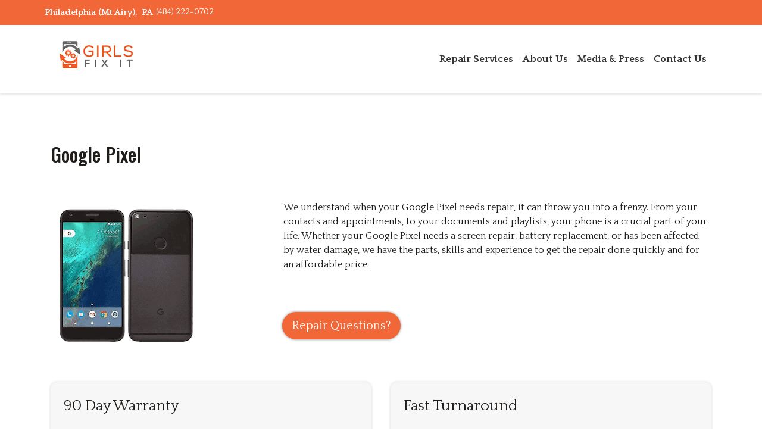

--- FILE ---
content_type: text/html; charset=UTF-8
request_url: https://girlsfixit.com/google-pixel-repair/
body_size: 17829
content:
<!DOCTYPE html>
<html dir="ltr" lang="en-US" prefix="og: https://ogp.me/ns#">
<head>
    <meta charset="UTF-8">
    <meta name="viewport" content="width=device-width, initial-scale=1">
    <meta http-equiv="X-UA-Compatible" content="IE=edge">
    <link rel="profile" href="http://gmpg.org/xfn/11">
	<link rel="preconnect" href="https://fonts.googleapis.com">
<link rel="preconnect" href="https://fonts.gstatic.com" crossorigin>
<link href="https://fonts.googleapis.com/css2?family=Oswald:wght@200;300;400;500;600;700&family=Quattrocento:wght@400;700&display=swap" rel="stylesheet"> 
    <link rel="pingback" href="https://girlsfixit.com/xmlrpc.php">
	<style>img:is([sizes="auto" i], [sizes^="auto," i]) { contain-intrinsic-size: 3000px 1500px }</style>
	
		<!-- All in One SEO 4.9.0 - aioseo.com -->
	<meta name="robots" content="max-image-preview:large" />
	<meta name="author" content="Girls Fix It"/>
	<link rel="canonical" href="https://girlsfixit.com/google-pixel-repair/" />
	<meta name="generator" content="All in One SEO (AIOSEO) 4.9.0" />
		<meta property="og:locale" content="en_US" />
		<meta property="og:site_name" content="Girls Fix It - Quality Cell Phone and Apple Smart Watch Repair" />
		<meta property="og:type" content="article" />
		<meta property="og:title" content="Google Pixel - Girls Fix It" />
		<meta property="og:url" content="https://girlsfixit.com/google-pixel-repair/" />
		<meta property="article:published_time" content="2019-04-01T13:43:15+00:00" />
		<meta property="article:modified_time" content="2020-07-22T17:38:23+00:00" />
		<meta name="twitter:card" content="summary_large_image" />
		<meta name="twitter:title" content="Google Pixel - Girls Fix It" />
		<script type="application/ld+json" class="aioseo-schema">
			{"@context":"https:\/\/schema.org","@graph":[{"@type":"BlogPosting","@id":"https:\/\/girlsfixit.com\/google-pixel-repair\/#blogposting","name":"Google Pixel - Girls Fix It","headline":"Google Pixel","author":{"@id":"https:\/\/girlsfixit.com\/author\/rliftadmin\/#author"},"publisher":{"@id":"https:\/\/girlsfixit.com\/#organization"},"image":{"@type":"ImageObject","url":"https:\/\/girlsfixit.com\/wp-content\/uploads\/2019\/04\/Google-Pixel.png","width":255,"height":255,"caption":"Google Pixel"},"datePublished":"2019-04-01T13:43:15-04:00","dateModified":"2020-07-22T17:38:23-04:00","inLanguage":"en-US","mainEntityOfPage":{"@id":"https:\/\/girlsfixit.com\/google-pixel-repair\/#webpage"},"isPartOf":{"@id":"https:\/\/girlsfixit.com\/google-pixel-repair\/#webpage"},"articleSection":"Google Smartphone, __Scheduler, Google Pixel"},{"@type":"BreadcrumbList","@id":"https:\/\/girlsfixit.com\/google-pixel-repair\/#breadcrumblist","itemListElement":[{"@type":"ListItem","@id":"https:\/\/girlsfixit.com#listItem","position":1,"name":"Home","item":"https:\/\/girlsfixit.com","nextItem":{"@type":"ListItem","@id":"https:\/\/girlsfixit.com\/category\/other-smartphone\/#listItem","name":"Other Smartphone"}},{"@type":"ListItem","@id":"https:\/\/girlsfixit.com\/category\/other-smartphone\/#listItem","position":2,"name":"Other Smartphone","item":"https:\/\/girlsfixit.com\/category\/other-smartphone\/","nextItem":{"@type":"ListItem","@id":"https:\/\/girlsfixit.com\/category\/other-smartphone\/google-smartphone\/#listItem","name":"Google Smartphone"},"previousItem":{"@type":"ListItem","@id":"https:\/\/girlsfixit.com#listItem","name":"Home"}},{"@type":"ListItem","@id":"https:\/\/girlsfixit.com\/category\/other-smartphone\/google-smartphone\/#listItem","position":3,"name":"Google Smartphone","item":"https:\/\/girlsfixit.com\/category\/other-smartphone\/google-smartphone\/","nextItem":{"@type":"ListItem","@id":"https:\/\/girlsfixit.com\/google-pixel-repair\/#listItem","name":"Google Pixel"},"previousItem":{"@type":"ListItem","@id":"https:\/\/girlsfixit.com\/category\/other-smartphone\/#listItem","name":"Other Smartphone"}},{"@type":"ListItem","@id":"https:\/\/girlsfixit.com\/google-pixel-repair\/#listItem","position":4,"name":"Google Pixel","previousItem":{"@type":"ListItem","@id":"https:\/\/girlsfixit.com\/category\/other-smartphone\/google-smartphone\/#listItem","name":"Google Smartphone"}}]},{"@type":"Organization","@id":"https:\/\/girlsfixit.com\/#organization","name":"Girls Fix It","description":"Quality Cell Phone and Apple Smart Watch Repair","url":"https:\/\/girlsfixit.com\/"},{"@type":"Person","@id":"https:\/\/girlsfixit.com\/author\/rliftadmin\/#author","url":"https:\/\/girlsfixit.com\/author\/rliftadmin\/","name":"Girls Fix It"},{"@type":"WebPage","@id":"https:\/\/girlsfixit.com\/google-pixel-repair\/#webpage","url":"https:\/\/girlsfixit.com\/google-pixel-repair\/","name":"Google Pixel - Girls Fix It","inLanguage":"en-US","isPartOf":{"@id":"https:\/\/girlsfixit.com\/#website"},"breadcrumb":{"@id":"https:\/\/girlsfixit.com\/google-pixel-repair\/#breadcrumblist"},"author":{"@id":"https:\/\/girlsfixit.com\/author\/rliftadmin\/#author"},"creator":{"@id":"https:\/\/girlsfixit.com\/author\/rliftadmin\/#author"},"image":{"@type":"ImageObject","url":"https:\/\/girlsfixit.com\/wp-content\/uploads\/2019\/04\/Google-Pixel.png","@id":"https:\/\/girlsfixit.com\/google-pixel-repair\/#mainImage","width":255,"height":255,"caption":"Google Pixel"},"primaryImageOfPage":{"@id":"https:\/\/girlsfixit.com\/google-pixel-repair\/#mainImage"},"datePublished":"2019-04-01T13:43:15-04:00","dateModified":"2020-07-22T17:38:23-04:00"},{"@type":"WebSite","@id":"https:\/\/girlsfixit.com\/#website","url":"https:\/\/girlsfixit.com\/","name":"Girls Fix It","description":"Quality Cell Phone and Apple Smart Watch Repair","inLanguage":"en-US","publisher":{"@id":"https:\/\/girlsfixit.com\/#organization"}}]}
		</script>
		<!-- All in One SEO -->


	<!-- This site is optimized with the Yoast SEO plugin v26.4 - https://yoast.com/wordpress/plugins/seo/ -->
	<title>Google Pixel - Girls Fix It</title>
	<link rel="canonical" href="https://girlsfixit.repairlift.site/google-pixel-repair/" />
	<meta property="og:locale" content="en_US" />
	<meta property="og:type" content="article" />
	<meta property="og:title" content="Google Pixel - Girls Fix It" />
	<meta property="og:url" content="https://girlsfixit.repairlift.site/google-pixel-repair/" />
	<meta property="og:site_name" content="Girls Fix It" />
	<meta property="article:published_time" content="2019-04-01T13:43:15+00:00" />
	<meta property="article:modified_time" content="2020-07-22T17:38:23+00:00" />
	<meta property="og:image" content="https://girlsfixit.repairlift.site/wp-content/uploads/2019/04/Google-Pixel.png" />
	<meta property="og:image:width" content="255" />
	<meta property="og:image:height" content="255" />
	<meta property="og:image:type" content="image/png" />
	<meta name="author" content="Girls Fix It" />
	<meta name="twitter:card" content="summary_large_image" />
	<meta name="twitter:label1" content="Written by" />
	<meta name="twitter:data1" content="Girls Fix It" />
	<script type="application/ld+json" class="yoast-schema-graph">{"@context":"https://schema.org","@graph":[{"@type":"WebPage","@id":"https://girlsfixit.repairlift.site/google-pixel-repair/","url":"https://girlsfixit.repairlift.site/google-pixel-repair/","name":"Google Pixel - Girls Fix It","isPartOf":{"@id":"https://girlsfixit.com/#website"},"primaryImageOfPage":{"@id":"https://girlsfixit.repairlift.site/google-pixel-repair/#primaryimage"},"image":{"@id":"https://girlsfixit.repairlift.site/google-pixel-repair/#primaryimage"},"thumbnailUrl":"https://girlsfixit.com/wp-content/uploads/2019/04/Google-Pixel.png","datePublished":"2019-04-01T13:43:15+00:00","dateModified":"2020-07-22T17:38:23+00:00","author":{"@id":"https://girlsfixit.com/#/schema/person/24e1a11ad8a7a40cee368b0d281e7a62"},"breadcrumb":{"@id":"https://girlsfixit.repairlift.site/google-pixel-repair/#breadcrumb"},"inLanguage":"en-US","potentialAction":[{"@type":"ReadAction","target":["https://girlsfixit.repairlift.site/google-pixel-repair/"]}]},{"@type":"ImageObject","inLanguage":"en-US","@id":"https://girlsfixit.repairlift.site/google-pixel-repair/#primaryimage","url":"https://girlsfixit.com/wp-content/uploads/2019/04/Google-Pixel.png","contentUrl":"https://girlsfixit.com/wp-content/uploads/2019/04/Google-Pixel.png","width":255,"height":255,"caption":"Google Pixel"},{"@type":"BreadcrumbList","@id":"https://girlsfixit.repairlift.site/google-pixel-repair/#breadcrumb","itemListElement":[{"@type":"ListItem","position":1,"name":"Home","item":"https://girlsfixit.com/"},{"@type":"ListItem","position":2,"name":"Google Pixel"}]},{"@type":"WebSite","@id":"https://girlsfixit.com/#website","url":"https://girlsfixit.com/","name":"Girls Fix It","description":"Quality Cell Phone and Apple Smart Watch Repair","potentialAction":[{"@type":"SearchAction","target":{"@type":"EntryPoint","urlTemplate":"https://girlsfixit.com/?s={search_term_string}"},"query-input":{"@type":"PropertyValueSpecification","valueRequired":true,"valueName":"search_term_string"}}],"inLanguage":"en-US"},{"@type":"Person","@id":"https://girlsfixit.com/#/schema/person/24e1a11ad8a7a40cee368b0d281e7a62","name":"Girls Fix It","url":"https://girlsfixit.com/author/rliftadmin/"}]}</script>
	<!-- / Yoast SEO plugin. -->


<link rel='dns-prefetch' href='//www.googletagmanager.com' />
<link rel="alternate" type="application/rss+xml" title="Girls Fix It &raquo; Feed" href="https://girlsfixit.com/feed/" />
<link rel="alternate" type="application/rss+xml" title="Girls Fix It &raquo; Comments Feed" href="https://girlsfixit.com/comments/feed/" />
<script type="text/javascript">
/* <![CDATA[ */
window._wpemojiSettings = {"baseUrl":"https:\/\/s.w.org\/images\/core\/emoji\/16.0.1\/72x72\/","ext":".png","svgUrl":"https:\/\/s.w.org\/images\/core\/emoji\/16.0.1\/svg\/","svgExt":".svg","source":{"concatemoji":"https:\/\/girlsfixit.com\/wp-includes\/js\/wp-emoji-release.min.js?ver=6.8.3"}};
/*! This file is auto-generated */
!function(s,n){var o,i,e;function c(e){try{var t={supportTests:e,timestamp:(new Date).valueOf()};sessionStorage.setItem(o,JSON.stringify(t))}catch(e){}}function p(e,t,n){e.clearRect(0,0,e.canvas.width,e.canvas.height),e.fillText(t,0,0);var t=new Uint32Array(e.getImageData(0,0,e.canvas.width,e.canvas.height).data),a=(e.clearRect(0,0,e.canvas.width,e.canvas.height),e.fillText(n,0,0),new Uint32Array(e.getImageData(0,0,e.canvas.width,e.canvas.height).data));return t.every(function(e,t){return e===a[t]})}function u(e,t){e.clearRect(0,0,e.canvas.width,e.canvas.height),e.fillText(t,0,0);for(var n=e.getImageData(16,16,1,1),a=0;a<n.data.length;a++)if(0!==n.data[a])return!1;return!0}function f(e,t,n,a){switch(t){case"flag":return n(e,"\ud83c\udff3\ufe0f\u200d\u26a7\ufe0f","\ud83c\udff3\ufe0f\u200b\u26a7\ufe0f")?!1:!n(e,"\ud83c\udde8\ud83c\uddf6","\ud83c\udde8\u200b\ud83c\uddf6")&&!n(e,"\ud83c\udff4\udb40\udc67\udb40\udc62\udb40\udc65\udb40\udc6e\udb40\udc67\udb40\udc7f","\ud83c\udff4\u200b\udb40\udc67\u200b\udb40\udc62\u200b\udb40\udc65\u200b\udb40\udc6e\u200b\udb40\udc67\u200b\udb40\udc7f");case"emoji":return!a(e,"\ud83e\udedf")}return!1}function g(e,t,n,a){var r="undefined"!=typeof WorkerGlobalScope&&self instanceof WorkerGlobalScope?new OffscreenCanvas(300,150):s.createElement("canvas"),o=r.getContext("2d",{willReadFrequently:!0}),i=(o.textBaseline="top",o.font="600 32px Arial",{});return e.forEach(function(e){i[e]=t(o,e,n,a)}),i}function t(e){var t=s.createElement("script");t.src=e,t.defer=!0,s.head.appendChild(t)}"undefined"!=typeof Promise&&(o="wpEmojiSettingsSupports",i=["flag","emoji"],n.supports={everything:!0,everythingExceptFlag:!0},e=new Promise(function(e){s.addEventListener("DOMContentLoaded",e,{once:!0})}),new Promise(function(t){var n=function(){try{var e=JSON.parse(sessionStorage.getItem(o));if("object"==typeof e&&"number"==typeof e.timestamp&&(new Date).valueOf()<e.timestamp+604800&&"object"==typeof e.supportTests)return e.supportTests}catch(e){}return null}();if(!n){if("undefined"!=typeof Worker&&"undefined"!=typeof OffscreenCanvas&&"undefined"!=typeof URL&&URL.createObjectURL&&"undefined"!=typeof Blob)try{var e="postMessage("+g.toString()+"("+[JSON.stringify(i),f.toString(),p.toString(),u.toString()].join(",")+"));",a=new Blob([e],{type:"text/javascript"}),r=new Worker(URL.createObjectURL(a),{name:"wpTestEmojiSupports"});return void(r.onmessage=function(e){c(n=e.data),r.terminate(),t(n)})}catch(e){}c(n=g(i,f,p,u))}t(n)}).then(function(e){for(var t in e)n.supports[t]=e[t],n.supports.everything=n.supports.everything&&n.supports[t],"flag"!==t&&(n.supports.everythingExceptFlag=n.supports.everythingExceptFlag&&n.supports[t]);n.supports.everythingExceptFlag=n.supports.everythingExceptFlag&&!n.supports.flag,n.DOMReady=!1,n.readyCallback=function(){n.DOMReady=!0}}).then(function(){return e}).then(function(){var e;n.supports.everything||(n.readyCallback(),(e=n.source||{}).concatemoji?t(e.concatemoji):e.wpemoji&&e.twemoji&&(t(e.twemoji),t(e.wpemoji)))}))}((window,document),window._wpemojiSettings);
/* ]]> */
</script>
<link rel='stylesheet' id='genesis-blocks-style-css-css' href='https://girlsfixit.com/wp-content/plugins/genesis-blocks/dist/style-blocks.build.css?ver=1742406526' type='text/css' media='all' />
<style id='wp-emoji-styles-inline-css' type='text/css'>

	img.wp-smiley, img.emoji {
		display: inline !important;
		border: none !important;
		box-shadow: none !important;
		height: 1em !important;
		width: 1em !important;
		margin: 0 0.07em !important;
		vertical-align: -0.1em !important;
		background: none !important;
		padding: 0 !important;
	}
</style>
<link rel='stylesheet' id='wp-block-library-css' href='https://girlsfixit.com/wp-includes/css/dist/block-library/style.min.css?ver=6.8.3' type='text/css' media='all' />
<style id='classic-theme-styles-inline-css' type='text/css'>
/*! This file is auto-generated */
.wp-block-button__link{color:#fff;background-color:#32373c;border-radius:9999px;box-shadow:none;text-decoration:none;padding:calc(.667em + 2px) calc(1.333em + 2px);font-size:1.125em}.wp-block-file__button{background:#32373c;color:#fff;text-decoration:none}
</style>
<link rel='stylesheet' id='aioseo/css/src/vue/standalone/blocks/table-of-contents/global.scss-css' href='https://girlsfixit.com/wp-content/plugins/all-in-one-seo-pack/dist/Lite/assets/css/table-of-contents/global.e90f6d47.css?ver=4.9.0' type='text/css' media='all' />
<link rel='stylesheet' id='nta-css-popup-css' href='https://girlsfixit.com/wp-content/plugins/wp-whatsapp/assets/dist/css/style.css?ver=6.8.3' type='text/css' media='all' />
<style id='global-styles-inline-css' type='text/css'>
:root{--wp--preset--aspect-ratio--square: 1;--wp--preset--aspect-ratio--4-3: 4/3;--wp--preset--aspect-ratio--3-4: 3/4;--wp--preset--aspect-ratio--3-2: 3/2;--wp--preset--aspect-ratio--2-3: 2/3;--wp--preset--aspect-ratio--16-9: 16/9;--wp--preset--aspect-ratio--9-16: 9/16;--wp--preset--color--black: #000000;--wp--preset--color--cyan-bluish-gray: #abb8c3;--wp--preset--color--white: #ffffff;--wp--preset--color--pale-pink: #f78da7;--wp--preset--color--vivid-red: #cf2e2e;--wp--preset--color--luminous-vivid-orange: #ff6900;--wp--preset--color--luminous-vivid-amber: #fcb900;--wp--preset--color--light-green-cyan: #7bdcb5;--wp--preset--color--vivid-green-cyan: #00d084;--wp--preset--color--pale-cyan-blue: #8ed1fc;--wp--preset--color--vivid-cyan-blue: #0693e3;--wp--preset--color--vivid-purple: #9b51e0;--wp--preset--gradient--vivid-cyan-blue-to-vivid-purple: linear-gradient(135deg,rgba(6,147,227,1) 0%,rgb(155,81,224) 100%);--wp--preset--gradient--light-green-cyan-to-vivid-green-cyan: linear-gradient(135deg,rgb(122,220,180) 0%,rgb(0,208,130) 100%);--wp--preset--gradient--luminous-vivid-amber-to-luminous-vivid-orange: linear-gradient(135deg,rgba(252,185,0,1) 0%,rgba(255,105,0,1) 100%);--wp--preset--gradient--luminous-vivid-orange-to-vivid-red: linear-gradient(135deg,rgba(255,105,0,1) 0%,rgb(207,46,46) 100%);--wp--preset--gradient--very-light-gray-to-cyan-bluish-gray: linear-gradient(135deg,rgb(238,238,238) 0%,rgb(169,184,195) 100%);--wp--preset--gradient--cool-to-warm-spectrum: linear-gradient(135deg,rgb(74,234,220) 0%,rgb(151,120,209) 20%,rgb(207,42,186) 40%,rgb(238,44,130) 60%,rgb(251,105,98) 80%,rgb(254,248,76) 100%);--wp--preset--gradient--blush-light-purple: linear-gradient(135deg,rgb(255,206,236) 0%,rgb(152,150,240) 100%);--wp--preset--gradient--blush-bordeaux: linear-gradient(135deg,rgb(254,205,165) 0%,rgb(254,45,45) 50%,rgb(107,0,62) 100%);--wp--preset--gradient--luminous-dusk: linear-gradient(135deg,rgb(255,203,112) 0%,rgb(199,81,192) 50%,rgb(65,88,208) 100%);--wp--preset--gradient--pale-ocean: linear-gradient(135deg,rgb(255,245,203) 0%,rgb(182,227,212) 50%,rgb(51,167,181) 100%);--wp--preset--gradient--electric-grass: linear-gradient(135deg,rgb(202,248,128) 0%,rgb(113,206,126) 100%);--wp--preset--gradient--midnight: linear-gradient(135deg,rgb(2,3,129) 0%,rgb(40,116,252) 100%);--wp--preset--font-size--small: 13px;--wp--preset--font-size--medium: 20px;--wp--preset--font-size--large: 36px;--wp--preset--font-size--x-large: 42px;--wp--preset--spacing--20: 0.44rem;--wp--preset--spacing--30: 0.67rem;--wp--preset--spacing--40: 1rem;--wp--preset--spacing--50: 1.5rem;--wp--preset--spacing--60: 2.25rem;--wp--preset--spacing--70: 3.38rem;--wp--preset--spacing--80: 5.06rem;--wp--preset--shadow--natural: 6px 6px 9px rgba(0, 0, 0, 0.2);--wp--preset--shadow--deep: 12px 12px 50px rgba(0, 0, 0, 0.4);--wp--preset--shadow--sharp: 6px 6px 0px rgba(0, 0, 0, 0.2);--wp--preset--shadow--outlined: 6px 6px 0px -3px rgba(255, 255, 255, 1), 6px 6px rgba(0, 0, 0, 1);--wp--preset--shadow--crisp: 6px 6px 0px rgba(0, 0, 0, 1);}:where(.is-layout-flex){gap: 0.5em;}:where(.is-layout-grid){gap: 0.5em;}body .is-layout-flex{display: flex;}.is-layout-flex{flex-wrap: wrap;align-items: center;}.is-layout-flex > :is(*, div){margin: 0;}body .is-layout-grid{display: grid;}.is-layout-grid > :is(*, div){margin: 0;}:where(.wp-block-columns.is-layout-flex){gap: 2em;}:where(.wp-block-columns.is-layout-grid){gap: 2em;}:where(.wp-block-post-template.is-layout-flex){gap: 1.25em;}:where(.wp-block-post-template.is-layout-grid){gap: 1.25em;}.has-black-color{color: var(--wp--preset--color--black) !important;}.has-cyan-bluish-gray-color{color: var(--wp--preset--color--cyan-bluish-gray) !important;}.has-white-color{color: var(--wp--preset--color--white) !important;}.has-pale-pink-color{color: var(--wp--preset--color--pale-pink) !important;}.has-vivid-red-color{color: var(--wp--preset--color--vivid-red) !important;}.has-luminous-vivid-orange-color{color: var(--wp--preset--color--luminous-vivid-orange) !important;}.has-luminous-vivid-amber-color{color: var(--wp--preset--color--luminous-vivid-amber) !important;}.has-light-green-cyan-color{color: var(--wp--preset--color--light-green-cyan) !important;}.has-vivid-green-cyan-color{color: var(--wp--preset--color--vivid-green-cyan) !important;}.has-pale-cyan-blue-color{color: var(--wp--preset--color--pale-cyan-blue) !important;}.has-vivid-cyan-blue-color{color: var(--wp--preset--color--vivid-cyan-blue) !important;}.has-vivid-purple-color{color: var(--wp--preset--color--vivid-purple) !important;}.has-black-background-color{background-color: var(--wp--preset--color--black) !important;}.has-cyan-bluish-gray-background-color{background-color: var(--wp--preset--color--cyan-bluish-gray) !important;}.has-white-background-color{background-color: var(--wp--preset--color--white) !important;}.has-pale-pink-background-color{background-color: var(--wp--preset--color--pale-pink) !important;}.has-vivid-red-background-color{background-color: var(--wp--preset--color--vivid-red) !important;}.has-luminous-vivid-orange-background-color{background-color: var(--wp--preset--color--luminous-vivid-orange) !important;}.has-luminous-vivid-amber-background-color{background-color: var(--wp--preset--color--luminous-vivid-amber) !important;}.has-light-green-cyan-background-color{background-color: var(--wp--preset--color--light-green-cyan) !important;}.has-vivid-green-cyan-background-color{background-color: var(--wp--preset--color--vivid-green-cyan) !important;}.has-pale-cyan-blue-background-color{background-color: var(--wp--preset--color--pale-cyan-blue) !important;}.has-vivid-cyan-blue-background-color{background-color: var(--wp--preset--color--vivid-cyan-blue) !important;}.has-vivid-purple-background-color{background-color: var(--wp--preset--color--vivid-purple) !important;}.has-black-border-color{border-color: var(--wp--preset--color--black) !important;}.has-cyan-bluish-gray-border-color{border-color: var(--wp--preset--color--cyan-bluish-gray) !important;}.has-white-border-color{border-color: var(--wp--preset--color--white) !important;}.has-pale-pink-border-color{border-color: var(--wp--preset--color--pale-pink) !important;}.has-vivid-red-border-color{border-color: var(--wp--preset--color--vivid-red) !important;}.has-luminous-vivid-orange-border-color{border-color: var(--wp--preset--color--luminous-vivid-orange) !important;}.has-luminous-vivid-amber-border-color{border-color: var(--wp--preset--color--luminous-vivid-amber) !important;}.has-light-green-cyan-border-color{border-color: var(--wp--preset--color--light-green-cyan) !important;}.has-vivid-green-cyan-border-color{border-color: var(--wp--preset--color--vivid-green-cyan) !important;}.has-pale-cyan-blue-border-color{border-color: var(--wp--preset--color--pale-cyan-blue) !important;}.has-vivid-cyan-blue-border-color{border-color: var(--wp--preset--color--vivid-cyan-blue) !important;}.has-vivid-purple-border-color{border-color: var(--wp--preset--color--vivid-purple) !important;}.has-vivid-cyan-blue-to-vivid-purple-gradient-background{background: var(--wp--preset--gradient--vivid-cyan-blue-to-vivid-purple) !important;}.has-light-green-cyan-to-vivid-green-cyan-gradient-background{background: var(--wp--preset--gradient--light-green-cyan-to-vivid-green-cyan) !important;}.has-luminous-vivid-amber-to-luminous-vivid-orange-gradient-background{background: var(--wp--preset--gradient--luminous-vivid-amber-to-luminous-vivid-orange) !important;}.has-luminous-vivid-orange-to-vivid-red-gradient-background{background: var(--wp--preset--gradient--luminous-vivid-orange-to-vivid-red) !important;}.has-very-light-gray-to-cyan-bluish-gray-gradient-background{background: var(--wp--preset--gradient--very-light-gray-to-cyan-bluish-gray) !important;}.has-cool-to-warm-spectrum-gradient-background{background: var(--wp--preset--gradient--cool-to-warm-spectrum) !important;}.has-blush-light-purple-gradient-background{background: var(--wp--preset--gradient--blush-light-purple) !important;}.has-blush-bordeaux-gradient-background{background: var(--wp--preset--gradient--blush-bordeaux) !important;}.has-luminous-dusk-gradient-background{background: var(--wp--preset--gradient--luminous-dusk) !important;}.has-pale-ocean-gradient-background{background: var(--wp--preset--gradient--pale-ocean) !important;}.has-electric-grass-gradient-background{background: var(--wp--preset--gradient--electric-grass) !important;}.has-midnight-gradient-background{background: var(--wp--preset--gradient--midnight) !important;}.has-small-font-size{font-size: var(--wp--preset--font-size--small) !important;}.has-medium-font-size{font-size: var(--wp--preset--font-size--medium) !important;}.has-large-font-size{font-size: var(--wp--preset--font-size--large) !important;}.has-x-large-font-size{font-size: var(--wp--preset--font-size--x-large) !important;}
:where(.wp-block-post-template.is-layout-flex){gap: 1.25em;}:where(.wp-block-post-template.is-layout-grid){gap: 1.25em;}
:where(.wp-block-columns.is-layout-flex){gap: 2em;}:where(.wp-block-columns.is-layout-grid){gap: 2em;}
:root :where(.wp-block-pullquote){font-size: 1.5em;line-height: 1.6;}
</style>
<style id='wpxpo-global-style-inline-css' type='text/css'>
:root {
			--preset-color1: #037fff;
			--preset-color2: #026fe0;
			--preset-color3: #071323;
			--preset-color4: #132133;
			--preset-color5: #34495e;
			--preset-color6: #787676;
			--preset-color7: #f0f2f3;
			--preset-color8: #f8f9fa;
			--preset-color9: #ffffff;
		}{}
</style>
<style id='ultp-preset-colors-style-inline-css' type='text/css'>
:root { --postx_preset_Base_1_color: #f4f4ff; --postx_preset_Base_2_color: #dddff8; --postx_preset_Base_3_color: #B4B4D6; --postx_preset_Primary_color: #3323f0; --postx_preset_Secondary_color: #4a5fff; --postx_preset_Tertiary_color: #FFFFFF; --postx_preset_Contrast_3_color: #545472; --postx_preset_Contrast_2_color: #262657; --postx_preset_Contrast_1_color: #10102e; --postx_preset_Over_Primary_color: #ffffff;  }
</style>
<style id='ultp-preset-gradient-style-inline-css' type='text/css'>
:root { --postx_preset_Primary_to_Secondary_to_Right_gradient: linear-gradient(90deg, var(--postx_preset_Primary_color) 0%, var(--postx_preset_Secondary_color) 100%); --postx_preset_Primary_to_Secondary_to_Bottom_gradient: linear-gradient(180deg, var(--postx_preset_Primary_color) 0%, var(--postx_preset_Secondary_color) 100%); --postx_preset_Secondary_to_Primary_to_Right_gradient: linear-gradient(90deg, var(--postx_preset_Secondary_color) 0%, var(--postx_preset_Primary_color) 100%); --postx_preset_Secondary_to_Primary_to_Bottom_gradient: linear-gradient(180deg, var(--postx_preset_Secondary_color) 0%, var(--postx_preset_Primary_color) 100%); --postx_preset_Cold_Evening_gradient: linear-gradient(0deg, rgb(12, 52, 131) 0%, rgb(162, 182, 223) 100%, rgb(107, 140, 206) 100%, rgb(162, 182, 223) 100%); --postx_preset_Purple_Division_gradient: linear-gradient(0deg, rgb(112, 40, 228) 0%, rgb(229, 178, 202) 100%); --postx_preset_Over_Sun_gradient: linear-gradient(60deg, rgb(171, 236, 214) 0%, rgb(251, 237, 150) 100%); --postx_preset_Morning_Salad_gradient: linear-gradient(-255deg, rgb(183, 248, 219) 0%, rgb(80, 167, 194) 100%); --postx_preset_Fabled_Sunset_gradient: linear-gradient(-270deg, rgb(35, 21, 87) 0%, rgb(68, 16, 122) 29%, rgb(255, 19, 97) 67%, rgb(255, 248, 0) 100%);  }
</style>
<style id='ultp-preset-typo-style-inline-css' type='text/css'>
@import url('https://fonts.googleapis.com/css?family=Roboto:100,100i,300,300i,400,400i,500,500i,700,700i,900,900i'); :root { --postx_preset_Heading_typo_font_family: Roboto; --postx_preset_Heading_typo_font_family_type: sans-serif; --postx_preset_Heading_typo_font_weight: 600; --postx_preset_Heading_typo_text_transform: capitalize; --postx_preset_Body_and_Others_typo_font_family: Roboto; --postx_preset_Body_and_Others_typo_font_family_type: sans-serif; --postx_preset_Body_and_Others_typo_font_weight: 400; --postx_preset_Body_and_Others_typo_text_transform: lowercase; --postx_preset_body_typo_font_size_lg: 16px; --postx_preset_paragraph_1_typo_font_size_lg: 12px; --postx_preset_paragraph_2_typo_font_size_lg: 12px; --postx_preset_paragraph_3_typo_font_size_lg: 12px; --postx_preset_heading_h1_typo_font_size_lg: 42px; --postx_preset_heading_h2_typo_font_size_lg: 36px; --postx_preset_heading_h3_typo_font_size_lg: 30px; --postx_preset_heading_h4_typo_font_size_lg: 24px; --postx_preset_heading_h5_typo_font_size_lg: 20px; --postx_preset_heading_h6_typo_font_size_lg: 16px; }
</style>
<link rel='stylesheet' id='wp-components-css' href='https://girlsfixit.com/wp-includes/css/dist/components/style.min.css?ver=6.8.3' type='text/css' media='all' />
<link rel='stylesheet' id='godaddy-styles-css' href='https://girlsfixit.com/wp-content/mu-plugins/vendor/wpex/godaddy-launch/includes/Dependencies/GoDaddy/Styles/build/latest.css?ver=2.0.2' type='text/css' media='all' />
<link rel='stylesheet' id='reset-css' href='https://girlsfixit.com/wp-content/themes/wp-bootstrap-repairshop/bootstrap.css?ver=6.8.3' type='text/css' media='all' />
<link rel='stylesheet' id='webfonts-css' href='https://girlsfixit.com/wp-content/themes/wp-bootstrap-repairshop/fonts/arciform/stylesheet.css?ver=6.8.3' type='text/css' media='all' />
<link rel='stylesheet' id='wp-bootstrap-starter-bootstrap-css-css' href='https://girlsfixit.com/wp-content/themes/wp-bootstrap-starter/inc/assets/css/bootstrap.min.css?ver=6.8.3' type='text/css' media='all' />
<link rel='stylesheet' id='wp-bootstrap-starter-fontawesome-cdn-css' href='https://girlsfixit.com/wp-content/themes/wp-bootstrap-starter/inc/assets/css/fontawesome.min.css?ver=6.8.3' type='text/css' media='all' />
<link rel='stylesheet' id='wp-bootstrap-starter-style-css' href='https://girlsfixit.com/wp-content/themes/wp-bootstrap-repairshop/style.css?ver=6.8.3' type='text/css' media='all' />
<link rel='stylesheet' id='simple-social-icons-font-css' href='https://girlsfixit.com/wp-content/plugins/simple-social-icons/css/style.css?ver=3.0.2' type='text/css' media='all' />
<script type="text/javascript" src="https://girlsfixit.com/wp-content/themes/wp-bootstrap-repairshop/jquery.parallax.min.js?ver=6.8.3" id="parallax-js"></script>
<script type="text/javascript" src="https://girlsfixit.com/wp-content/themes/wp-bootstrap-repairshop/scripts.js?ver=6.8.3" id="scripts-js"></script>
<script type="text/javascript" src="https://girlsfixit.com/wp-includes/js/jquery/jquery.min.js?ver=3.7.1" id="jquery-core-js"></script>
<script type="text/javascript" src="https://girlsfixit.com/wp-includes/js/jquery/jquery-migrate.min.js?ver=3.4.1" id="jquery-migrate-js"></script>
<!--[if lt IE 9]>
<script type="text/javascript" src="https://girlsfixit.com/wp-content/themes/wp-bootstrap-starter/inc/assets/js/html5.js?ver=3.7.0" id="html5hiv-js"></script>
<![endif]-->

<!-- Google tag (gtag.js) snippet added by Site Kit -->
<!-- Google Analytics snippet added by Site Kit -->
<script type="text/javascript" src="https://www.googletagmanager.com/gtag/js?id=GT-KF8J6ND" id="google_gtagjs-js" async></script>
<script type="text/javascript" id="google_gtagjs-js-after">
/* <![CDATA[ */
window.dataLayer = window.dataLayer || [];function gtag(){dataLayer.push(arguments);}
gtag("set","linker",{"domains":["girlsfixit.com"]});
gtag("js", new Date());
gtag("set", "developer_id.dZTNiMT", true);
gtag("config", "GT-KF8J6ND");
/* ]]> */
</script>
<link rel="https://api.w.org/" href="https://girlsfixit.com/wp-json/" /><link rel="alternate" title="JSON" type="application/json" href="https://girlsfixit.com/wp-json/wp/v2/posts/6663" /><link rel="EditURI" type="application/rsd+xml" title="RSD" href="https://girlsfixit.com/xmlrpc.php?rsd" />
<meta name="generator" content="WordPress 6.8.3" />
<link rel='shortlink' href='https://girlsfixit.com/?p=6663' />
<link rel="alternate" title="oEmbed (JSON)" type="application/json+oembed" href="https://girlsfixit.com/wp-json/oembed/1.0/embed?url=https%3A%2F%2Fgirlsfixit.com%2Fgoogle-pixel-repair%2F" />
<link rel="alternate" title="oEmbed (XML)" type="text/xml+oembed" href="https://girlsfixit.com/wp-json/oembed/1.0/embed?url=https%3A%2F%2Fgirlsfixit.com%2Fgoogle-pixel-repair%2F&#038;format=xml" />
<meta name="generator" content="Site Kit by Google 1.166.0" /><meta name="ti-site-data" content="[base64]" /><link rel="pingback" href="https://girlsfixit.com/xmlrpc.php">    <style type="text/css">
        #page-sub-header { background: #444444; }
    </style>
    	<style type="text/css">
			.site-title,
		.site-description {
			position: absolute;
			clip: rect(1px, 1px, 1px, 1px);
		}
		</style>
	<link rel="profile" href="http://gmpg.org/xfn/11">
<link rel="icon" href="/wp-content/uploads/2022/12/cropped-fav-icon.png" />
<!-- Set the Title Tags -->
<?php echo do_shortcode('[widget id="custom_html-3"]'); ?>
<?php echo do_shortcode('[widget id="custom_html-2"]'); ?>
<?php if (is_front_page()) { ?>
   <script>document.title = document.getElementById('homepagetagline').value;;</script>
<?php } ?>
<script>
document.title = document.title + " - " + document.getElementById('sitetitle').value;
</script>

<!-- Fix Safari back caching issue -->
<script>(function () {
	window.onpageshow = function(event) {
		if (event.persisted) {
			window.location.reload();
		}
	};
	})();
</script><link rel="icon" href="https://girlsfixit.com/wp-content/uploads/2022/12/cropped-fav-icon-32x32.png" sizes="32x32" />
<link rel="icon" href="https://girlsfixit.com/wp-content/uploads/2022/12/cropped-fav-icon-192x192.png" sizes="192x192" />
<link rel="apple-touch-icon" href="https://girlsfixit.com/wp-content/uploads/2022/12/cropped-fav-icon-180x180.png" />
<meta name="msapplication-TileImage" content="https://girlsfixit.com/wp-content/uploads/2022/12/cropped-fav-icon-270x270.png" />
		<style type="text/css" id="wp-custom-css">
			img.image:nth-child(1){
	width: 600px !important;
}

div.widget:nth-child(5) > div:nth-child(2) > p:nth-child(1) > a:nth-child(1){
	font-size: 24px;
	color: #f0470f;
	font-weight: 700;
}

#text-6 > div:nth-child(2) > p:nth-child(1), #text-5 > div:nth-child(2) > p:nth-child(1), #text-8 > div:nth-child(2) > p:nth-child(1){
	font-size: 0.9rem !important;
	text-align: center;
}

#loc1 > div:nth-child(1) > label:nth-child(1) > div:nth-child(1) > div:nth-child(2) > p:nth-child(1), div.area-location_one_widgets:nth-child(1) > div:nth-child(2) > p:nth-child(1), div.widget_custom_html:nth-child(4) > div:nth-child(2) > a:nth-child(1){
	font-size: 15px !important;
	font-weight: 600;
}

 div.widget_custom_html:nth-child(4) > div:nth-child(2) > a:nth-child(1){
	font-size: 16px !important;
}

a.nav-link{
	font-weight: 600 !important;
	font-size: 17px !important;
}

.wp-image-10236,.wp-image-10255{
	width: 30vw !important;
}

div.wp-block-genesis-blocks-gb-button:nth-child(5) > a:nth-child(1){
	background-color: #EF123D !important;
}

/* top bar color*/
	.location-information{
		background-color:#F26737; color:#fff;}
	.location-information a {color:#fff!important;}
	.dropdown-content, .dropdown-content a {color:#333!important;}
/* Link colors */
	a, .gb-block-post-grid .gb-block-post-grid-more-link, #footer-widget a {color:#F26737;}/*CHANGE COLOR*/

.fa, .fas, .far {
color:#F26737!important;}/*CHANGE COLOR*/
hr {border-top: 3px solid #F26737!important; width: 30%;}
/*CHANGE COLOR*/
	
.carousel-indicators .active, .carousel-indicators li {background-color: #F26737!important;}/*CHANGE COLOR*/
	
/* Bottom Notifcation Bar*/
#wpfront-notification-bar{
		background: #111!important;
	}
#wpfront-notification-bar a.wpfront-button {
background:#F26737!important;
color: #fff !important;
		/* Yellow - for contrast*/
	}
	
/* Home Button Main CTA */
.ff-btn-submit {
    background-color: #F26737!important/*CHANGE COLOR*/;
    color: #fff;
	  border: 1px solid #fff!important;
}
	.btn-primary, .gb-button, .call-button, .gb-button, .cta{color:#fff;
		background-color: #F26737!important;/*CHANGE COLOR*/
		border-color: #F26737!important;/*CHANGE COLOR*/
	}
	.btn-primary:hover, .call-button:hover, .gb-button:hover {color:#fff!important;
		background-color: #f0470f !important;
		border-color: #f0470f !important;
		/*darker shade - CHANGE COLOR*/
	}
.wp-block-buttons>.wp-block-button.has-custom-font-size .wp-block-button__link {
    font-size: inherit;
    background-color: #f0470f!important;
}	

.flex-control-paging li a.flex-active{
		background:#F26737!important; /*CHANGE COLOR*/
	}
#masthead .navbar-nav > li.current_page_item > a, #masthead .navbar-nav > li>a:hover, #masthead .navbar-nav > li.current_page_item>a {color:#f0470f!important;} /*lighter shade - CHANGE COLOR*/
	
#masthead .navbar-nav > li.cta.current_page_item > a, #masthead .navbar-nav > li.cta>a:hover{color:#fff!important;}

#menu-item-9157 li.current_page_item > a {color: #fff!important;}
	
.dropdown-menu a.dropdown-item:hover,
.dropdown-menu a.dropdown-item:focus {
 color: #f0470f!important; /*lighter shade - CHANGE COLOR*/
}
.problems .gb-block-layout-column-inner {background-color: #F26737;} /*CHANGE COLOR*/
.problems h4,.problems p {color:#ffffff;}
.textwidget a {color:#333;}
#sellform {background-color: #F26737!important;}/*CHANGE COLOR*/
		</style>
		</head>

<body class="wp-singular post-template-default single single-post postid-6663 single-format-standard wp-theme-wp-bootstrap-starter wp-child-theme-wp-bootstrap-repairshop postx-page">

<div class="location-information sticky-top">
        <div class="container">
            <div class="locations">
				<!-- Widget Shortcode --><div id="custom_html-4" class="widget_text widget widget_custom_html widget-shortcode area-sitewide_widgets "><p class="widget-title subheading heading-size-3">LOC. INFO BAR (Edit as Needed)</p><div class="textwidget custom-html-widget"><!-- Widget Shortcode --><div id="custom_html-37" class="widget_text widget widget_custom_html widget-shortcode area-sitewide_widgets "><p class="widget-title subheading heading-size-3">Loc.InfoBar [1-3 locations] (DO NOT EDIT)</p><div class="textwidget custom-html-widget"><div class="location-information">
<div class="container">
<div class="locations">
	<div id="loc1" style="display: inline-block;" class="location"><div style="display: inline-block;vertical-align:top;padding-right: 5px;"><label style="margin-bottom:0px;"><!-- Widget Shortcode --><div id="text-15" class="location-header-storename "><p class="widget-title subheading heading-size-3">Location 1: Shortname</p>			<div class="textwidget"><p>Philadelphia (Mt Airy),  PA</p>
</div>
		</div><!-- /Widget Shortcode --></label></div><div style="display: inline-block;vertical-align:top;"><!-- Widget Shortcode --><div id="custom_html-17" class="widget_text phone "><p class="widget-title subheading heading-size-3">Location: Phone 1</p><div class="textwidget custom-html-widget"><a href="tel:+14842220702">(484) 222-0702
</a></div></div><!-- /Widget Shortcode --></div>
	</div>

<div id="loc2" style="display: inline-block;" class="location"><div style="display: inline-block;vertical-align:top;padding-right: 5px;"><label style="margin-bottom:0px;"><!-- Widget Shortcode --><div id="text-21" class="location-header-storename "><p class="widget-title subheading heading-size-3">Location: Shortname 2</p>			<div class="textwidget"></div>
		</div><!-- /Widget Shortcode --></label></div><div style="display: inline-block;vertical-align:top;"><!-- Widget Shortcode --><div id="custom_html-21" class="widget_text phone "><p class="widget-title subheading heading-size-3">Location: Phone 2</p><div class="textwidget custom-html-widget"></div></div><!-- /Widget Shortcode --></div>
	</div>
	
<div id="loc3" style="display: inline-block;" class="location"><div style="display: inline-block;vertical-align:top;padding-right: 5px;"><label style="margin-bottom:0px;"><!-- Widget Shortcode --><div id="text-27" class="location-header-storename "><p class="widget-title subheading heading-size-3">Location: Shortname 3</p>			<div class="textwidget"></div>
		</div><!-- /Widget Shortcode --></label></div><div style="display: inline-block;vertical-align:top;"><!-- Widget Shortcode --><div id="custom_html-25" class="widget_text phone "><p class="widget-title subheading heading-size-3">Location: Phone 3</p><div class="textwidget custom-html-widget"></div></div><!-- /Widget Shortcode --></div>
	</div>	
	</div>
	</div>
	</div></div></div><!-- /Widget Shortcode -->

<! -- change the above widget number from 37 to 38, if the client has 4 or more locations --></div></div><!-- /Widget Shortcode -->            </div>
        </div>

    </div>   

  
<div id="page" class="site">
	<a class="skip-link screen-reader-text" href="#content">Skip to content</a>
    	<header id="masthead" class="site-header navbar-static-top navbar-light" role="banner">
       
        <div class="container">
            <nav class="navbar navbar-expand-xl p-0">
                <div class="navbar-brand">
                        <a href="https://girlsfixit.com/">
                           	<!-- Widget Shortcode --><div id="media_image-2" class="widget widget_media_image widget-shortcode area-sitewide_widgets "><p class="widget-title subheading heading-size-3">Logo Image on White Background</p><img width="160" height="75" src="https://girlsfixit.com/wp-content/uploads/2022/11/aaGFILogo.png" class="image wp-image-10190  attachment-full size-full" alt="" style="max-width: 100%; height: auto;" title="Logo Image on White Background" decoding="async" /></div><!-- /Widget Shortcode -->                        </a>


                </div>
                <button class="navbar-toggler" type="button" data-toggle="collapse" data-target="#main-nav" aria-controls="" aria-expanded="false" aria-label="Toggle navigation">
                    <span class="navbar-toggler-icon"></span>
                </button>

                <div id="main-nav" class="collapse navbar-collapse justify-content-end"><ul id="menu-top-menu" class="navbar-nav"><li itemscope="itemscope" itemtype="https://www.schema.org/SiteNavigationElement" id="menu-item-9985" class="menu-item menu-item-type-custom menu-item-object-custom menu-item-has-children dropdown menu-item-9985 nav-item"><a title="Repair Services" href="#" data-toggle="dropdown" aria-haspopup="true" aria-expanded="false" class="dropdown-toggle nav-link" id="menu-item-dropdown-9985">Repair Services</a>
<ul class="dropdown-menu" aria-labelledby="menu-item-dropdown-9985" role="menu">
	<li itemscope="itemscope" itemtype="https://www.schema.org/SiteNavigationElement" id="menu-item-10455" class="menu-item menu-item-type-custom menu-item-object-custom menu-item-home menu-item-10455 nav-item"><a title="Mail In Service" href="https://girlsfixit.com/#MAIL-IN-SERVICE" class="dropdown-item">Mail In Service</a></li>
	<li itemscope="itemscope" itemtype="https://www.schema.org/SiteNavigationElement" id="menu-item-2050" class="menu-item menu-item-type-post_type menu-item-object-page menu-item-2050 nav-item"><a title="iPhone Repairs" href="https://girlsfixit.com/iphone-repairs/" class="dropdown-item">iPhone Repairs</a></li>
	<li itemscope="itemscope" itemtype="https://www.schema.org/SiteNavigationElement" id="menu-item-7741" class="menu-item menu-item-type-post_type menu-item-object-page menu-item-7741 nav-item"><a title="Samsung Phone Repairs" href="https://girlsfixit.com/samsung-phone-repairs/" class="dropdown-item">Samsung Phone Repairs</a></li>
	<li itemscope="itemscope" itemtype="https://www.schema.org/SiteNavigationElement" id="menu-item-7742" class="menu-item menu-item-type-post_type menu-item-object-page menu-item-7742 nav-item"><a title="Other Smartphone Repairs" href="https://girlsfixit.com/smartphone-repairs/" class="dropdown-item">Other Smartphone Repairs</a></li>
	<li itemscope="itemscope" itemtype="https://www.schema.org/SiteNavigationElement" id="menu-item-7738" class="menu-item menu-item-type-post_type menu-item-object-page menu-item-7738 nav-item"><a title="iPad Repairs" href="https://girlsfixit.com/ipad-repairs/" class="dropdown-item">iPad Repairs</a></li>
	<li itemscope="itemscope" itemtype="https://www.schema.org/SiteNavigationElement" id="menu-item-7740" class="menu-item menu-item-type-post_type menu-item-object-page menu-item-7740 nav-item"><a title="Other Tablet Repairs" href="https://girlsfixit.com/other-tablet-repairs/" class="dropdown-item">Other Tablet Repairs</a></li>
	<li itemscope="itemscope" itemtype="https://www.schema.org/SiteNavigationElement" id="menu-item-7737" class="menu-item menu-item-type-post_type menu-item-object-page menu-item-7737 nav-item"><a title="Computer Repairs" href="https://girlsfixit.com/computer-repairs/" class="dropdown-item">Computer Repairs</a></li>
	<li itemscope="itemscope" itemtype="https://www.schema.org/SiteNavigationElement" id="menu-item-9419" class="menu-item menu-item-type-post_type menu-item-object-page menu-item-9419 nav-item"><a title="Game Console Repairs" href="https://girlsfixit.com/game-console-repairs/" class="dropdown-item">Game Console Repairs</a></li>
	<li itemscope="itemscope" itemtype="https://www.schema.org/SiteNavigationElement" id="menu-item-7739" class="menu-item menu-item-type-post_type menu-item-object-page menu-item-7739 nav-item"><a title="Other Device Repairs" href="https://girlsfixit.com/other-device-repairs/" class="dropdown-item">Other Device Repairs</a></li>
</ul>
</li>
<li itemscope="itemscope" itemtype="https://www.schema.org/SiteNavigationElement" id="menu-item-9076" class="menu-item menu-item-type-custom menu-item-object-custom menu-item-has-children dropdown menu-item-9076 nav-item"><a title="About Us" href="#" data-toggle="dropdown" aria-haspopup="true" aria-expanded="false" class="dropdown-toggle nav-link" id="menu-item-dropdown-9076">About Us</a>
<ul class="dropdown-menu" aria-labelledby="menu-item-dropdown-9076" role="menu">
	<li itemscope="itemscope" itemtype="https://www.schema.org/SiteNavigationElement" id="menu-item-1788" class="menu-item menu-item-type-post_type menu-item-object-page menu-item-1788 nav-item"><a title="Our Story" href="https://girlsfixit.com/about-us/" class="dropdown-item">Our Story</a></li>
	<li itemscope="itemscope" itemtype="https://www.schema.org/SiteNavigationElement" id="menu-item-10540" class="menu-item menu-item-type-custom menu-item-object-custom menu-item-10540 nav-item"><a title="Join Our Team" href="https://form.jotform.com/210675376138157" class="dropdown-item">Join Our Team</a></li>
	<li itemscope="itemscope" itemtype="https://www.schema.org/SiteNavigationElement" id="menu-item-10547" class="menu-item menu-item-type-custom menu-item-object-custom menu-item-10547 nav-item"><a title="Device Financing" href="https://bit.ly/girlsfixitfinance" class="dropdown-item">Device Financing</a></li>
	<li itemscope="itemscope" itemtype="https://www.schema.org/SiteNavigationElement" id="menu-item-8360" class="menu-item menu-item-type-post_type menu-item-object-page menu-item-8360 nav-item"><a title="Location Info" href="https://girlsfixit.com/north-wales-pa/" class="dropdown-item">Location Info</a></li>
	<li itemscope="itemscope" itemtype="https://www.schema.org/SiteNavigationElement" id="menu-item-10508" class="menu-item menu-item-type-post_type menu-item-object-page menu-item-10508 nav-item"><a title="1-on-1 Business Coaching" href="https://girlsfixit.com/one-on-one-coaching/" class="dropdown-item">1-on-1 Business Coaching</a></li>
	<li itemscope="itemscope" itemtype="https://www.schema.org/SiteNavigationElement" id="menu-item-1786" class="menu-item menu-item-type-post_type menu-item-object-page menu-item-1786 nav-item"><a title="FAQs" href="https://girlsfixit.com/faqs/" class="dropdown-item">FAQs</a></li>
	<li itemscope="itemscope" itemtype="https://www.schema.org/SiteNavigationElement" id="menu-item-9831" class="menu-item menu-item-type-post_type menu-item-object-page menu-item-privacy-policy menu-item-9831 nav-item"><a title="Privacy Policy" href="https://girlsfixit.com/privacy-policy/" class="dropdown-item">Privacy Policy</a></li>
</ul>
</li>
<li itemscope="itemscope" itemtype="https://www.schema.org/SiteNavigationElement" id="menu-item-10617" class="menu-item menu-item-type-post_type menu-item-object-page menu-item-10617 nav-item"><a title="Media &amp; Press" href="https://girlsfixit.com/press-speaking-engagement/" class="nav-link">Media &#038; Press</a></li>
<li itemscope="itemscope" itemtype="https://www.schema.org/SiteNavigationElement" id="menu-item-10544" class="menu-item menu-item-type-custom menu-item-object-custom menu-item-10544 nav-item"><a title="Contact Us" href="/contact-us/" class="nav-link">Contact Us</a></li>
</ul></div>
            </nav>
        </div>
	</header><!-- #masthead -->
    	<div id="content" class="site-content">
		<div class="container">
			<div class="row">
                
	<section id="primary" class="content-area col-sm-12 col-lg-12">
		<main id="main" class="site-main" role="main">

		
<article id="post-6663" class="post-6663 post type-post status-publish format-standard has-post-thumbnail hentry category-google-smartphone tag-__scheduler tag-google-pixel">
	<header class="entry-header">
		<h1 class="entry-title">Google Pixel</h1>		<div class="entry-meta">
			<span class="posted-on">Posted on <a href="https://girlsfixit.com/google-pixel-repair/" rel="bookmark"><time class="entry-date published" datetime="2019-04-01T13:43:15-04:00">April 1, 2019</time></a></span> | <span class="byline"> by <span class="author vcard"><a class="url fn n" href="https://girlsfixit.com/author/rliftadmin/">Girls Fix It</a></span></span>		</div><!-- .entry-meta -->
			</header><!-- .entry-header -->
	<div class="entry-content">
		<?php echo do_shortcode('[widget id="custom_html-6"]'); ?>
<script>
  varOwnerID = document.getElementById('acuityid').value;
  acuityCategoryJava = "<?php the_field('acuity_category'); ?>";
</script>
<div class="wp-block-group"><div class="wp-block-group__inner-container is-layout-flow wp-block-group-is-layout-flow">
<?php echo do_shortcode('[widget id="custom_html-6"]'); ?>
<script>
  varOwnerID = document.getElementById('acuityid').value;
  acuityCategoryJava = "<?php the_field('acuity_category'); ?>";
</script>
<div class="wp-block-genesis-blocks-gb-columns gb-layout-columns-2 gb-2-col-wideright"><div class="gb-layout-column-wrap gb-block-layout-column-gap-2 gb-is-responsive-column">
<div class="wp-block-genesis-blocks-gb-column model-image-column gb-block-layout-column"><div class="gb-block-layout-column-inner">
<img fetchpriority="high" decoding="async" width="255" height="255" src="https://girlsfixit.com/wp-content/uploads/2019/04/Google-Pixel.png" class="attachment-post-thumbnail size-post-thumbnail wp-post-image" alt="Google Pixel" srcset="https://girlsfixit.com/wp-content/uploads/2019/04/Google-Pixel.png 255w, https://girlsfixit.com/wp-content/uploads/2019/04/Google-Pixel-150x150.png 150w" sizes="(max-width: 255px) 100vw, 255px" />
</div></div>



<div class="wp-block-genesis-blocks-gb-column withIQW gb-block-layout-column"><div class="gb-block-layout-column-inner">
<p>We understand when your Google Pixel needs repair, it can throw you into a frenzy. From your contacts and appointments, to your documents and playlists, your phone is a crucial part of your life. Whether your Google Pixel needs a screen repair, battery replacement, or has been affected by water damage, we have the parts, skills and experience to get the repair done quickly and for an affordable price.</p>



<p></p>
</div></div>
</div></div>




<!-- Widget Shortcode --><div id="custom_html-35" class="widget_text widget widget_custom_html widget-shortcode area-sitewide_widgets "><p class="widget-title subheading heading-size-3">CTA &#8211; device model pages</p><div class="textwidget custom-html-widget"><?php echo do_shortcode('[widget id="custom_html-6"]'); ?>
<script>
  varOwnerID = document.getElementById('acuityid').value;
  acuityCategoryJava = "<?php the_field('acuity_category'); ?>";
</script>
<div class="wp-block-genesis-blocks-gb-columns page-cta gb-layout-columns-2 gb-2-col-wideright"><div class="gb-layout-column-wrap gb-block-layout-column-gap-2 gb-is-responsive-column">
<div class="wp-block-genesis-blocks-gb-column model-image-column gb-block-layout-column"><div class="gb-block-layout-column-inner">
<p></p>
</div></div>



<div class="wp-block-genesis-blocks-gb-column withIQW gb-block-layout-column"><div class="gb-block-layout-column-inner">




<div class="repair-questions">
  <button type="button" class="btn btn-primary" data-toggle="collapse" data-target="#repairform">Repair Questions?</button>
  <div id="repairform" class="collapse">
    <div class='fluentform ff-default fluentform_wrapper_9 ffs_default_wrap'><form data-form_id="9" id="fluentform_9" class="frm-fluent-form fluent_form_9 ff-el-form-top ff_form_instance_9_1 ff-form-loading ffs_default" data-form_instance="ff_form_instance_9_1" method="POST" ><fieldset  style="border: none!important;margin: 0!important;padding: 0!important;background-color: transparent!important;box-shadow: none!important;outline: none!important; min-inline-size: 100%;">
                    <legend class="ff_screen_reader_title" style="display: block; margin: 0!important;padding: 0!important;height: 0!important;text-indent: -999999px;width: 0!important;overflow:hidden;">Repair Questions</legend>        <div
                style="display: none!important; position: absolute!important; transform: translateX(1000%)!important;"
                class="ff-el-group ff-hpsf-container"
        >
            <div class="ff-el-input--label asterisk-right">
                <label for="ff_9_item_sf" aria-label="Updates">
                    Updates                </label>
            </div>
            <div class="ff-el-input--content">
                <input type="text"
                       name="item_9__fluent_sf"
                       class="ff-el-form-control"
                       id="ff_9_item_sf"
                />
            </div>
        </div>
        <input type='hidden' name='__fluent_form_embded_post_id' value='6663' /><input type="hidden" id="_fluentform_9_fluentformnonce" name="_fluentform_9_fluentformnonce" value="f352b946b7" /><input type="hidden" name="_wp_http_referer" value="/google-pixel-repair/" /><div data-type="name-element" data-name="names" class=" ff-field_container ff-name-field-wrapper" ><div class='ff-t-container'><div class='ff-t-cell '><div class='ff-el-group  ff-el-form-hide_label'><div class="ff-el-input--label asterisk-right"><label for='ff_9_names_first_name_' id='label_ff_9_names_first_name_' >Name</label></div><div class='ff-el-input--content'><input type="text" name="names[first_name]" id="ff_9_names_first_name_" class="ff-el-form-control" placeholder="Name" aria-invalid="false" aria-required=false></div></div></div></div></div><div class='ff-el-group ff-el-form-hide_label'><div class="ff-el-input--label ff-el-is-required asterisk-right"><label for='ff_9_email' id='label_ff_9_email' aria-label="Email">Email</label></div><div class='ff-el-input--content'><input type="email" name="email" id="ff_9_email" class="ff-el-form-control" placeholder="Email Address" data-name="email"  aria-invalid="false" aria-required=true></div></div><div class='ff-el-group ff-el-form-hide_label'><div class="ff-el-input--label ff-el-is-required asterisk-right"><label for='ff_9_input_text_1' id='label_ff_9_input_text_1' aria-label="Phone">Phone</label></div><div class='ff-el-input--content'><input type="text" name="input_text_1" class="ff-el-form-control" placeholder="Phone Number" data-name="input_text_1" id="ff_9_input_text_1"  aria-invalid="false" aria-required=true></div></div><div class='ff-el-group ff-el-form-hide_label'><div class="ff-el-input--label ff-el-is-required asterisk-right"><label for='ff_9_dropdown' id='label_ff_9_dropdown' aria-label="Select Your Device">Select Your Device</label></div><div class='ff-el-input--content'><select name="dropdown" id="ff_9_dropdown" class="ff-el-form-control" data-name="dropdown" data-calc_value="0"  aria-invalid="false" aria-required="true" aria-labelledby="label_ff_9_dropdown"><option value="">Select Your Device</option><option value="iPhone"  >iPhone</option><option value="iPad"  >iPad</option><option value="Android"  >Android</option><option value="Computer"  >Computer</option><option value="Other"  >Other</option></select></div></div><div class='ff-el-group ff-el-form-hide_label has-conditions'><div class="ff-el-input--label ff-el-is-required asterisk-right"><label for='ff_9_dropdown_1' id='label_ff_9_dropdown_1' aria-label="Issue">Issue</label></div><div class='ff-el-input--content'><select name="dropdown_1" id="ff_9_dropdown_1" class="ff-el-form-control" data-name="dropdown_1" data-calc_value="0"  aria-invalid="false" aria-required="true" aria-labelledby="label_ff_9_dropdown_1"><option value="">Select Issue</option><option value="Battery"  >Battery</option><option value="Camera (Front)"  >Camera (Front)</option><option value="Camera (Back)"  >Camera (Back)</option><option value="Charging Port"  >Charging Port</option><option value="Diagnostic"  >Diagnostic</option><option value="Earpiece"  >Earpiece</option><option value="Home Button"  >Home Button</option><option value="LCD"  >LCD</option><option value="Screen / Glass"  >Screen / Glass</option><option value="Speaker"  >Speaker</option><option value="Water Damage"  >Water Damage</option><option value="Other"  >Other</option></select></div></div><div class='ff-el-group ff-el-form-hide_label'><div class="ff-el-input--label ff-el-is-required asterisk-right"><label for='ff_9_description' id='label_ff_9_description' aria-label="About device">About device</label></div><div class='ff-el-input--content'><textarea aria-required="true" aria-labelledby="label_ff_9_description" name="description" id="ff_9_description" class="ff-el-form-control" placeholder="Please provide some details on the repair you need or give us a call." rows="3" cols="2" data-name="description" ></textarea></div></div><div class='ff-el-group ff-text-left ff_submit_btn_wrapper'><button type="submit" class="ff-btn ff-btn-submit ff-btn-md ff_btn_style"  aria-label="Submit Form">Submit Form</button></div></fieldset></form><div id='fluentform_9_errors' class='ff-errors-in-stack ff_form_instance_9_1 ff-form-loading_errors ff_form_instance_9_1_errors'></div></div>            <script type="text/javascript">
                window.fluent_form_ff_form_instance_9_1 = {"id":"9","settings":{"layout":{"labelPlacement":"top","helpMessagePlacement":"with_label","errorMessagePlacement":"inline","asteriskPlacement":"asterisk-right"},"id":"39","restrictions":{"denyEmptySubmission":{"enabled":false}}},"form_instance":"ff_form_instance_9_1","form_id_selector":"fluentform_9","rules":{"names[first_name]":{"required":{"value":false,"message":"This field is required","global":false,"global_message":"This field is required"}},"names[middle_name]":{"required":{"value":false,"message":"This field is required","global":false,"global_message":"This field is required"}},"names[last_name]":{"required":{"value":false,"message":"This field is required","global":false,"global_message":"This field is required"}},"email":{"required":{"value":true,"message":"This field is required","global":false,"global_message":"This field is required"},"email":{"value":true,"message":"This field must contain a valid email","global":false,"global_message":"This field must contain a valid email"}},"input_text_1":{"required":{"value":true,"message":"This field is required","global":false,"global_message":"This field is required"}},"dropdown":{"required":{"value":true,"message":"This field is required","global":false,"global_message":"This field is required"}},"dropdown_1":{"required":{"value":true,"message":"This field is required","global":false,"global_message":"This field is required"}},"description":{"required":{"value":true,"message":"This field is required","global":false,"global_message":"This field is required"}}},"debounce_time":300,"conditionals":{"dropdown_1":{"type":"all","status":true,"conditions":[{"field":"dropdown","value":"iPhone","operator":"="}]}}};
                            </script>
            
  </div>
</div>



<p></p>
</div></div>
</div></div>


<!-- Change the above id number to 8850 if site is not using IQW, default is 8853 for sites using IQW-->

</div></div><!-- /Widget Shortcode -->



<?php echo do_shortcode('[widget id="custom_html-6"]'); ?>
<script>
  varOwnerID = document.getElementById('acuityid').value;
  acuityCategoryJava = "<?php the_field('acuity_category'); ?>";
</script>
<div class="wp-block-genesis-blocks-gb-columns gb-layout-columns-2 gb-2-col-equal" style="margin-top:5%"><div class="gb-layout-column-wrap gb-block-layout-column-gap-2 gb-is-responsive-column">
<div class="wp-block-genesis-blocks-gb-column model-warranty gb-block-layout-column"><div class="gb-block-layout-column-inner">
<!-- Widget Shortcode --><div id="text-14" class="widget widget_text widget-shortcode area-content_page_widgets "><p class="widget-title subheading heading-size-3">Standard Warranty</p>			<div class="textwidget"><p>90 Day Warranty</p>
</div>
		</div><!-- /Widget Shortcode -->



<!-- Widget Shortcode --><div id="text-6" class="widget widget_text widget-shortcode area-home_page_widgets "><p class="widget-title subheading heading-size-3">Homepage: Warranty Content</p>			<div class="textwidget"><p class="hoverbox">Our replacement parts and workmanship are covered under our warranty policy. This warranty does not cover water damage or negligence.</p>
</div>
		</div><!-- /Widget Shortcode -->
</div></div>



<div class="wp-block-genesis-blocks-gb-column model-time gb-block-layout-column"><div class="gb-block-layout-column-inner">
<!-- Widget Shortcode --><div id="text-34" class="widget widget_text widget-shortcode area-content_page_widgets "><p class="widget-title subheading heading-size-3">Standard Turnaround Time</p>			<div class="textwidget"><p>Fast Turnaround</p>
</div>
		</div><!-- /Widget Shortcode -->



<!-- Widget Shortcode --><div id="text-5" class="widget widget_text widget-shortcode area-home_page_widgets "><p class="widget-title subheading heading-size-3">Homepage: Fast Turnaround Content</p>			<div class="textwidget"><p class="hoverbox">Our technicians have a minimum of 5 years experience and we attend regular training to stay abreast of changing technology.</p>
</div>
		</div><!-- /Widget Shortcode -->
</div></div>
</div></div>



<p></p>




<?php echo do_shortcode('[widget id="custom_html-6"]'); ?>
<script>
  varOwnerID = document.getElementById('acuityid').value;
  acuityCategoryJava = "<?php the_field('acuity_category'); ?>";
</script>
<p style="font-size:32px" class="has-text-align-center">Common Google Pixel Repair Problems</p>



<div style="height:20px" aria-hidden="true" class="wp-block-spacer"></div>



<div class="wp-block-genesis-blocks-gb-columns problems gb-layout-columns-4 gb-4-col-equal"><div class="gb-layout-column-wrap gb-block-layout-column-gap-2 gb-is-responsive-column">
<div class="wp-block-genesis-blocks-gb-column gb-block-layout-column"><div class="gb-block-layout-column-inner" style="padding:10%">
<h4 class="has-text-align-center wp-block-heading">Google Pixel Battery Replacement</h4>



<p class="has-text-align-center">Batteries age over time and lose their ability to hold a full charge. We can replace your battery and restore your device to full performance.</p>
</div></div>



<div class="wp-block-genesis-blocks-gb-column gb-block-layout-column"><div class="gb-block-layout-column-inner" style="padding:10%">
<h4 class="has-text-align-center wp-block-heading">Google Pixel Screen Repair</h4>



<p class="has-text-align-center">Cracked or shattered screens are all too common, even from a short drop.  We carry all of the high quality parts to get your screen repaired quickly.</p>
</div></div>



<div class="wp-block-genesis-blocks-gb-column gb-block-layout-column"><div class="gb-block-layout-column-inner" style="padding:10%">
<h4 class="has-text-align-center wp-block-heading">Google Pixel Speaker Repair</h4>



<p class="has-text-align-center"> Noticed your audio cutting in and out? You may have a speaker problem. Our techs are experts at speaker repair and can get your audio working like new. </p>
</div></div>



<div class="wp-block-genesis-blocks-gb-column gb-block-layout-column"><div class="gb-block-layout-column-inner" style="padding:10%">
<h4 class="has-text-align-center wp-block-heading">Google Pixel Water Damage Repair</h4>



<p class="has-text-align-center"> Dropped your device in water? Even the most water resistant devices can get water damage and corrosion can still occur. Bring it to our repair shop.</p>
</div></div>
</div></div>



<p></p>

</div></div>
	</div><!-- .entry-content -->

	<footer class="entry-footer">
		<span class="cat-links">Posted in <a href="https://girlsfixit.com/category/other-smartphone/google-smartphone/" rel="category tag">Google Smartphone</a></span> | <span class="tags-links">Tagged <a href="https://girlsfixit.com/tag/__scheduler/" rel="tag">__Scheduler</a>, <a href="https://girlsfixit.com/tag/google-pixel/" rel="tag">Google Pixel</a></span>	</footer><!-- .entry-footer -->
</article><!-- #post-## -->

	<nav class="navigation post-navigation" aria-label="Posts">
		<h2 class="screen-reader-text">Post navigation</h2>
		<div class="nav-links"><div class="nav-previous"><a href="https://girlsfixit.com/google-nexus-6-repair/" rel="prev">Google Nexus 6</a></div><div class="nav-next"><a href="https://girlsfixit.com/google-pixel-xl-repair-2/" rel="next">Google Pixel XL</a></div></div>
	</nav>
		</main><!-- #main -->
	</section><!-- #primary -->

			</div><!-- .row -->
		</div><!-- .container -->
	</div><!-- #content -->
            <div id="footer-widget" class="row m-0 bg-light">
            <div class="container">
                <div class="row">
                                            <div class="col-12 col-md-4"><section id="custom_html-50" class="widget_text widget widget_custom_html"><div class="textwidget custom-html-widget"><!-- Widget Shortcode --><div id="text-15" class="widget widget_text widget-shortcode area-location_one_widgets "><p class="widget-title subheading heading-size-3">Location 1: Shortname</p>			<div class="textwidget"><p>Philadelphia (Mt Airy),  PA</p>
</div>
		</div><!-- /Widget Shortcode -->
<!-- Widget Shortcode --><div id="text-16" class="widget widget_text widget-shortcode area-location_one_widgets "><p class="widget-title subheading heading-size-3">Location 1: Address Part 1</p>			<div class="textwidget"><p><a href="https://bit.ly/Bookcurbsiderepair" target="_blank" rel="noopener">Appointment is required</a><br />
Inside Work Mt Airy<br />
6700 Germantown Ave, 1st Floor</p>
</div>
		</div><!-- /Widget Shortcode -->
<!-- Widget Shortcode --><div id="text-17" class="widget widget_text widget-shortcode area-location_one_widgets "><p class="widget-title subheading heading-size-3">Location 1: Address Part 2</p>			<div class="textwidget"><p>Philadelphia (Mt Airy), PA 19119 United States</p>
</div>
		</div><!-- /Widget Shortcode -->
<!-- Widget Shortcode --><div id="custom_html-18" class="widget_text widget widget_custom_html widget-shortcode area-location_one_widgets "><p class="widget-title subheading heading-size-3">Location 1: Email</p><div class="textwidget custom-html-widget"><a href="mailto:info@girlsfixit.com">
info@girlsfixit.com</a></div></div><!-- /Widget Shortcode -->
<!-- Widget Shortcode --><div id="custom_html-17" class="widget_text widget widget_custom_html widget-shortcode area-location_one_widgets "><p class="widget-title subheading heading-size-3">Location: Phone 1</p><div class="textwidget custom-html-widget"><a href="tel:+14842220702">(484) 222-0702
</a></div></div><!-- /Widget Shortcode -->
Thursday-Friday: 10am-6pm <br>
Sat: 10am-4pm | Sun: Closed
<br>
</div></section></div>
                                                                <div class="col-12 col-md-4"><section id="custom_html-51" class="widget_text widget widget_custom_html"><div class="textwidget custom-html-widget"></div></section></div>
                                                                <div class="col-12 col-md-4"><section id="custom_html-32" class="widget_text widget widget_custom_html"><p class="widget-title subheading heading-size-3">logo</p><div class="textwidget custom-html-widget"><!-- Widget Shortcode --><div id="media_image-2" class="widget widget_media_image widget-shortcode area-sitewide_widgets "><p class="widget-title subheading heading-size-3">Logo Image on White Background</p><img width="160" height="75" src="https://girlsfixit.com/wp-content/uploads/2022/11/aaGFILogo.png" class="image wp-image-10190  attachment-full size-full" alt="" style="max-width: 100%; height: auto;" title="Logo Image on White Background" decoding="async" loading="lazy" /></div><!-- /Widget Shortcode --></div></section><section id="simple-social-icons-1" class="widget simple-social-icons"><ul class="alignleft"><li class="ssi-facebook"><a href="https://www.facebook.com/girlsfixit" target="_blank" rel="noopener noreferrer"><svg role="img" class="social-facebook" aria-labelledby="social-facebook-1"><title id="social-facebook-1">Facebook</title><use xlink:href="https://girlsfixit.com/wp-content/plugins/simple-social-icons/symbol-defs.svg#social-facebook"></use></svg></a></li><li class="ssi-instagram"><a href="https://www.instagram.com/girlsfixit/" target="_blank" rel="noopener noreferrer"><svg role="img" class="social-instagram" aria-labelledby="social-instagram-1"><title id="social-instagram-1">Instagram</title><use xlink:href="https://girlsfixit.com/wp-content/plugins/simple-social-icons/symbol-defs.svg#social-instagram"></use></svg></a></li><li class="ssi-twitter"><a href="https:/twitter.com/girlsfixit" target="_blank" rel="noopener noreferrer"><svg role="img" class="social-twitter" aria-labelledby="social-twitter-1"><title id="social-twitter-1">Twitter</title><use xlink:href="https://girlsfixit.com/wp-content/plugins/simple-social-icons/symbol-defs.svg#social-twitter"></use></svg></a></li><li class="ssi-youtube"><a href="https://www.youtube.com/@girlsfixit/featured" target="_blank" rel="noopener noreferrer"><svg role="img" class="social-youtube" aria-labelledby="social-youtube-1"><title id="social-youtube-1">YouTube</title><use xlink:href="https://girlsfixit.com/wp-content/plugins/simple-social-icons/symbol-defs.svg#social-youtube"></use></svg></a></li></ul></section></div>
                                    </div>
            </div>
        </div>



	<footer id="colophon" class="site-footer navbar-light" role="contentinfo">
		<div class="container pt-3 pb-3">
            <div class="site-info">
                &copy; 2025 <a href="https://girlsfixit.com">Girls Fix It</a>
            </div><!-- close .site-info -->
			<p style="font-weight: 700 !important; font-size: 15px !important;">
				All product and company names are trademarks of their respective holders. iPhone, iPad, iPod, iPod touch, Mac and iMac are registered trademarks and property of Apple, Inc. Girls Fix It, LLC is a third-party repair company and is not affiliated with Apple.	
			</p>
		</div>
		
	</footer><!-- #colophon -->
</div><!-- #page -->

<script type="speculationrules">
{"prefetch":[{"source":"document","where":{"and":[{"href_matches":"\/*"},{"not":{"href_matches":["\/wp-*.php","\/wp-admin\/*","\/wp-content\/uploads\/*","\/wp-content\/*","\/wp-content\/plugins\/*","\/wp-content\/themes\/wp-bootstrap-repairshop\/*","\/wp-content\/themes\/wp-bootstrap-starter\/*","\/*\\?(.+)"]}},{"not":{"selector_matches":"a[rel~=\"nofollow\"]"}},{"not":{"selector_matches":".no-prefetch, .no-prefetch a"}}]},"eagerness":"conservative"}]}
</script>

<!--Start of Tawk.to Script (0.9.2)-->
<script id="tawk-script" type="text/javascript">
var Tawk_API = Tawk_API || {};
var Tawk_LoadStart=new Date();
(function(){
	var s1 = document.createElement( 'script' ),s0=document.getElementsByTagName( 'script' )[0];
	s1.async = true;
	s1.src = 'https://embed.tawk.to/67734c2449e2fd8dfe00cc9f/1igd62rv8';
	s1.charset = 'UTF-8';
	s1.setAttribute( 'crossorigin','*' );
	s0.parentNode.insertBefore( s1, s0 );
})();
</script>
<!--End of Tawk.to Script (0.9.2)-->

	<script type="text/javascript">
		function genesisBlocksShare( url, title, w, h ){
			var left = ( window.innerWidth / 2 )-( w / 2 );
			var top  = ( window.innerHeight / 2 )-( h / 2 );
			return window.open(url, title, 'toolbar=no, location=no, directories=no, status=no, menubar=no, scrollbars=no, resizable=no, copyhistory=no, width=600, height=600, top='+top+', left='+left);
		}
	</script>
	<style type="text/css" media="screen">#simple-social-icons-1 ul li a, #simple-social-icons-1 ul li a:hover, #simple-social-icons-1 ul li a:focus { background-color: #ffffff !important; border-radius: 10px; color: #f26737 !important; border: 0px #dddddd solid !important; font-size: 30px; padding: 15px; }  #simple-social-icons-1 ul li a:hover, #simple-social-icons-1 ul li a:focus { background-color: #ffffff !important; border-color: #dddddd !important; color: #f23c00 !important; }  #simple-social-icons-1 ul li a:focus { outline: 1px dotted #ffffff !important; }</style><style>form.fluent_form_9 .ff-btn-submit:not(.ff_btn_no_style) { background-color: #409EFF; color: #ffffff; }</style><link rel='stylesheet' id='fluent-form-styles-css' href='https://girlsfixit.com/wp-content/plugins/fluentform/assets/css/fluent-forms-public.css?ver=6.1.7' type='text/css' media='all' />
<link rel='stylesheet' id='fluentform-public-default-css' href='https://girlsfixit.com/wp-content/plugins/fluentform/assets/css/fluentform-public-default.css?ver=6.1.7' type='text/css' media='all' />
<script type="module"  src="https://girlsfixit.com/wp-content/plugins/all-in-one-seo-pack/dist/Lite/assets/table-of-contents.95d0dfce.js?ver=4.9.0" id="aioseo/js/src/vue/standalone/blocks/table-of-contents/frontend.js-js"></script>
<script type="text/javascript" src="https://girlsfixit.com/wp-content/plugins/genesis-blocks/dist/assets/js/dismiss.js?ver=1742406526" id="genesis-blocks-dismiss-js-js"></script>
<script type="text/javascript" src="https://girlsfixit.com/wp-content/plugins/wp-whatsapp/assets/dist/js/njt-whatsapp.js?ver=3.7.3" id="nta-wa-libs-js"></script>
<script type="text/javascript" id="nta-js-global-js-extra">
/* <![CDATA[ */
var njt_wa_global = {"ajax_url":"https:\/\/girlsfixit.com\/wp-admin\/admin-ajax.php","nonce":"4ec0c202aa","defaultAvatarSVG":"<svg width=\"48px\" height=\"48px\" class=\"nta-whatsapp-default-avatar\" version=\"1.1\" id=\"Layer_1\" xmlns=\"http:\/\/www.w3.org\/2000\/svg\" xmlns:xlink=\"http:\/\/www.w3.org\/1999\/xlink\" x=\"0px\" y=\"0px\"\n            viewBox=\"0 0 512 512\" style=\"enable-background:new 0 0 512 512;\" xml:space=\"preserve\">\n            <path style=\"fill:#EDEDED;\" d=\"M0,512l35.31-128C12.359,344.276,0,300.138,0,254.234C0,114.759,114.759,0,255.117,0\n            S512,114.759,512,254.234S395.476,512,255.117,512c-44.138,0-86.51-14.124-124.469-35.31L0,512z\"\/>\n            <path style=\"fill:#55CD6C;\" d=\"M137.71,430.786l7.945,4.414c32.662,20.303,70.621,32.662,110.345,32.662\n            c115.641,0,211.862-96.221,211.862-213.628S371.641,44.138,255.117,44.138S44.138,137.71,44.138,254.234\n            c0,40.607,11.476,80.331,32.662,113.876l5.297,7.945l-20.303,74.152L137.71,430.786z\"\/>\n            <path style=\"fill:#FEFEFE;\" d=\"M187.145,135.945l-16.772-0.883c-5.297,0-10.593,1.766-14.124,5.297\n            c-7.945,7.062-21.186,20.303-24.717,37.959c-6.179,26.483,3.531,58.262,26.483,90.041s67.09,82.979,144.772,105.048\n            c24.717,7.062,44.138,2.648,60.028-7.062c12.359-7.945,20.303-20.303,22.952-33.545l2.648-12.359\n            c0.883-3.531-0.883-7.945-4.414-9.71l-55.614-25.6c-3.531-1.766-7.945-0.883-10.593,2.648l-22.069,28.248\n            c-1.766,1.766-4.414,2.648-7.062,1.766c-15.007-5.297-65.324-26.483-92.69-79.448c-0.883-2.648-0.883-5.297,0.883-7.062\n            l21.186-23.834c1.766-2.648,2.648-6.179,1.766-8.828l-25.6-57.379C193.324,138.593,190.676,135.945,187.145,135.945\"\/>\n        <\/svg>","defaultAvatarUrl":"https:\/\/girlsfixit.com\/wp-content\/plugins\/wp-whatsapp\/assets\/img\/whatsapp_logo.svg","timezone":"America\/New_York","i18n":{"online":"Online","offline":"Offline"},"urlSettings":{"onDesktop":"api","onMobile":"api","openInNewTab":"ON"}};
/* ]]> */
</script>
<script type="text/javascript" src="https://girlsfixit.com/wp-content/plugins/wp-whatsapp/assets/js/whatsapp-button.js?ver=3.7.3" id="nta-js-global-js"></script>
<script type="text/javascript" src="https://girlsfixit.com/wp-content/themes/wp-bootstrap-starter/inc/assets/js/popper.min.js?ver=6.8.3" id="wp-bootstrap-starter-popper-js"></script>
<script type="text/javascript" src="https://girlsfixit.com/wp-content/themes/wp-bootstrap-starter/inc/assets/js/bootstrap.min.js?ver=6.8.3" id="wp-bootstrap-starter-bootstrapjs-js"></script>
<script type="text/javascript" src="https://girlsfixit.com/wp-content/themes/wp-bootstrap-starter/inc/assets/js/theme-script.min.js?ver=6.8.3" id="wp-bootstrap-starter-themejs-js"></script>
<script type="text/javascript" src="https://girlsfixit.com/wp-content/themes/wp-bootstrap-starter/inc/assets/js/skip-link-focus-fix.min.js?ver=20151215" id="wp-bootstrap-starter-skip-link-focus-fix-js"></script>
<script type="text/javascript" src="https://girlsfixit.com/wp-content/plugins/fluentform/assets/js/fluentform-advanced.js?ver=6.1.7" id="fluentform-advanced-js"></script>
<script type="text/javascript" id="fluent-form-submission-js-extra">
/* <![CDATA[ */
var fluentFormVars = {"ajaxUrl":"https:\/\/girlsfixit.com\/wp-admin\/admin-ajax.php","forms":[],"step_text":"Step %activeStep% of %totalStep% - %stepTitle%","is_rtl":"","date_i18n":{"previousMonth":"Previous Month","nextMonth":"Next Month","months":{"shorthand":["Jan","Feb","Mar","Apr","May","Jun","Jul","Aug","Sep","Oct","Nov","Dec"],"longhand":["January","February","March","April","May","June","July","August","September","October","November","December"]},"weekdays":{"longhand":["Sunday","Monday","Tuesday","Wednesday","Thursday","Friday","Saturday"],"shorthand":["Sun","Mon","Tue","Wed","Thu","Fri","Sat"]},"daysInMonth":[31,28,31,30,31,30,31,31,30,31,30,31],"rangeSeparator":" to ","weekAbbreviation":"Wk","scrollTitle":"Scroll to increment","toggleTitle":"Click to toggle","amPM":["AM","PM"],"yearAriaLabel":"Year","firstDayOfWeek":1},"pro_version":"5.2.7","fluentform_version":"6.1.7","force_init":"","stepAnimationDuration":"350","upload_completed_txt":"100% Completed","upload_start_txt":"0% Completed","uploading_txt":"Uploading","choice_js_vars":{"noResultsText":"No results found","loadingText":"Loading...","noChoicesText":"No choices to choose from","itemSelectText":"Press to select","maxItemTextSingular":"Only %%maxItemCount%% option can be added","maxItemTextPlural":"Only %%maxItemCount%% options can be added"},"input_mask_vars":{"clearIfNotMatch":false},"nonce":"8d2a97640b","form_id":"9","step_change_focus":"1","has_cleantalk":"","pro_payment_script_compatible":""};
/* ]]> */
</script>
<script type="text/javascript" src="https://girlsfixit.com/wp-content/plugins/fluentform/assets/js/form-submission.js?ver=6.1.7" id="fluent-form-submission-js"></script>
</body>
</html>

--- FILE ---
content_type: text/css
request_url: https://girlsfixit.com/wp-content/themes/wp-bootstrap-repairshop/fonts/arciform/stylesheet.css?ver=6.8.3
body_size: -243
content:
/*! Generated by Font Squirrel (https://www.fontsquirrel.com) on August 21, 2018 */



@font-face {
    font-family: 'arciform_sansregular';
    src: url('arciform-webfont.woff2') format('woff2'),
         url('arciform-webfont.woff') format('woff');
    font-weight: normal;
    font-style: normal;

}

--- FILE ---
content_type: text/css
request_url: https://girlsfixit.com/wp-content/themes/wp-bootstrap-repairshop/style.css?ver=6.8.3
body_size: 5518
content:
/*
 Theme Name:   WP Bootstrap RepairShop
 Description:  Child theme of WP Bootstrap
 Template:     wp-bootstrap-starter
 Version:      1.0.0
 License:      GNU General Public License v2 or later
 License URI:  http://www.gnu.org/licenses/gpl-2.0.html
 Tags:         light, dark, two-columns, right-sidebar, responsive-layout, accessibility-ready
 Text Domain:  wp-bootstrap-repairlift
*/

/* fonts */
@import url('https://fonts.googleapis.com/css2?family=Oswald:wght@200;300;400;500;600;700&family=Quattrocento:wght@400;700&display=swap');



body {
    font-family: 'Maven Pro', Helvetica, Arial, sans-serif;
    font-size: 1rem;
    color: #1f1c19;
}

:root {
 font-size: 16px;
}

h1, h2, h3, h4, h5, h6 {
    font-family: 'Oswald', Helvetica, Arial, sans-serif;
    color: #1f1c19;
}
#main-nav {font-family: 'Quattrocento', Helvetica, Arial, serif;}
p {font-family: 'Quattrocento', Helvetica, Arial, serif;}
figcaption {font-family: 'Quattrocento', Helvetica, Arial, serif;}
.gb-block-post-grid header .gb-block-post-grid-title  {font-family: 'Quattrocento', Helvetica, Arial, serif;}
.btn , .gb-block-cta, .gb-button{font-family: 'Quattrocento', Helvetica, Arial, serif;}

/*widget text font*/
.widget_text , .widget , .widget_custom_html , .textwidget p, .warranty {font-family: 'Quattrocento', Helvetica, Arial, serif;}

/* gutenberg full-width blocks*/
.entry-content .alignwide {
        margin-left  : -80px;
        margin-right : -80px;
    }
    .entry-content .alignfull {
        margin-left  : calc( -100vw / 2 + 100% / 2 );
        margin-right : calc( -100vw / 2 + 100% / 2 );
        max-width    : 100vw;
    }
    .alignfull img {
        width: 100vw;
    }


/* layout */

div.home #content.site-content {
    padding-top: 0px;
    padding-bottom: 65px;
}

.entry-content ul {
    padding-left: 24px;
}

.entry-content ul li {
    padding-bottom: 16px;
}
.post-thumbnail {
    margin: 32px 0 0 0;
}

.single-post #content.site-content {
    margin-top: 6.5%;
	margin-bottom: 5%;
} 

.entry-meta {display:none!important;}


/* nav - top bar */

header#masthead {
    padding: 15px 0;
    border: none;
    background-color: #fff;
	box-shadow: 0 1px 5px 0 rgba(0,0,0,.15);
}

.navbar-static-top .dropdown-menu {
    padding: 0;
}

.dropdown-menu .dropdown-item {
    padding: 8px 16px;
}

.navbar-brand img {
    max-width: 200px;
    position: relative;
    top: -2px;
    left: -5px;
}
.site-name {
    display: none;
}

/* top bar location info */
/*for 1 to 3 locations*/
.location-information {padding: 5px;}
.location-information .container{padding-left: 0;padding-right: 0;}
.location-information .locations {display: flex;justify-content: space-between;text-align:center;}
.location-information .location:nth-child(3),.location-information .location:nth-child(2) {text-align: center;}
#custom_html-4 {width: 100%;}
/*dropdown for 4 or more locations*/
.dropdown {
  position: relative;
  display: inline-block;
  float: left;
}
.callus { float: left;padding-top: 1%;font-size: 16px;
font-weight: 600;}

.dropdown-content {
  display: none;
  position: absolute;
  background-color: #fff;
  min-width: 270px;
  box-shadow: 0px 8px 16px 0px rgba(0,0,0,0.2);
  z-index: 1;
  text-align:center;
	padding: 1%;
	margin-top: 12%;
}
.dropdown-content a {color: #333!important; padding: 2%;text-decoration: none!important;display: block;}
.dropdown-content a:hover {background-color: rgba(196,196,196,.2);}
.dropdown:hover .dropdown-content {display: block;}

.dropitem {
    display: flex;
	padding: 4%;
}

.dropitem .flex-child {
    flex: 1;
}  

.dropitem:first-child {
    margin-right: 2%;
} 
.loc, .tel {width: 50%;}




body:not(.theme-preset-active) #masthead .navbar-nav>li>a:hover,
body:not(.theme-preset-active) #masthead .navbar-nav>li.current_page_item>a {
    font-weight: 300;
}

.navbar-expand-xl .navbar-nav ul.dropdown-menu {
    border-radius: 6px;
    border-color: rgba(31,28,25,.9);
    min-width: 200px;
    border-color: rgba(202, 202, 202, 0.9);
}

a.dropdown-item {
    font-size: 1rem;
}

.dropdown-menu a.dropdown-item:hover,
.dropdown-menu a.dropdown-item:focus {
    color: #fff;
	border-radius: 0;
	background-color: #f4f4f4;
}

/* instant quote menu item*/
#menu-item-8432 .btn-primary {font-size: 1rem;padding: 0.5rem;}
#menu-item-8432 .button-group {padding-bottom: 0;}

/*instant quote widget */
iframe {
	margin-top: 2%;
}

/* header */

body:not(.theme-preset-active) #page-sub-header {
    padding-top: 0;
}

body:not(.theme-preset-active) #page-sub-header h1 {
    color: #fff;
    font-size: 4rem;
    line-height: 1.25;
    text-shadow: 1px 1px 0px rgba(0, 0, 0, .5);
    margin-bottom: 32px;
    font-weight: 400;
}

body:not(.theme-preset-active) #masthead .navbar-nav>li>a:after {
    display: none;
}

body:not(.theme-preset-active) #masthead .navbar-nav>li>a {
    color: #333;
    font-size: 1rem;
	font-weight: 400;
}

/* footer */

div#footer-widget {
    padding: 35px 0 35px 0;
    background-color: rgba(255, 255, 255, 1) !important;
	border-top: 1px solid #efefef;
}
div#footer-widget .col-md-8 {text-align:left; padding-bottom: 2%;}

#custom_html-50, #custom_html-51 {margin-bottom: 10%;}

body:not(.theme-preset-active) #page-sub-header p {
    color: #fff;
    text-shadow: 1px 1px 0px rgba(0, 0, 0, .5);
    font-size: 1.5rem;
}

.page-scroller i {
    color: rgba(255, 255, 255, 1);
    text-shadow: 1px 1px 0px rgba(0, 0, 0, .5);
    font-size: 2rem;
	display:none;
}

.page-scroller i:hover {
    color: #3c6fff;
}

a.page-scroller {
    margin-top: 0;
}

a.page-scroller:hover {
    text-decoration: none;
}

a.page-scroller:hover i {
    color: #3c6fff;
}

/* header content */

div#page-sub-header {
    background-repeat: no-repeat;
    background-size: cover;
}

.header-container.wrapper {
    padding: 7% 2%;
    width: 100%;
    background-color: rgba(0, 0, 0, .7);
}

.header-container.wrapper>.container {
    text-align: left;
}
.single-post .entry-header {
    padding-bottom: 5%;
}

/* vendor logos */

.vendor-logos.wrapper {
    background-color: rgba(31,28,25,.9);
	  width: 100vw;
  position: relative;
  left: 50%;
  right: 50%;
  margin-left: -50vw;
  margin-right: -50vw;
}

ul.vendor-logos {
    list-style: none;
    display: flex;
    flex-flow: row nowrap;
    justify-content: space-between;
    align-items: flex-end;
    width: 100%;
    height: auto;
    margin: 0;
    padding: 0;
}

ul.vendor-logos li {
    flex: 1 1 auto;
    margin: 0 6px;
}

ul.vendor-logos li img {
    max-height: 110px;
    opacity: .5;
    cursor: pointer;
}

ul.vendor-logos li img:hover {
    opacity: 1;
}

/*leading text section*/
.lead-contact {background-color: #1f1c19; margin-bottom: 8%; align-content:center;padding-top: 3%;}
.lead-contact .wp-block-column:first-child {flex-basis: 95% !important;}
.lead-contact .wp-block-column {flex-grow: 1;}
#text-3 .textwidget {color: #fff; font-size: 32px; margin-top: -20px; text-align:center;}
#text-3 .textwidget p {font-size: 2rem;}
#text-14 .textwidget p {font-size: 1.6rem;}
#text-34 .textwidget p {font-size: 1.6rem;}

/* site branding - headers */

div.navbar-brand a,
#page-sub-header h1 {
    letter-spacing: .025rem;
    font-weight: 100;
}
.single-post h1.entry-title {display:initial;}

h1.entry-title {
    font-size: 2rem;
    font-weight: 500;
    border-bottom: 0;
    margin-bottom: 20px;
    padding-bottom: 0;
	display: none;
}

.entry-content {
    margin-top: 0;
}

div.navbar-brand a {
    font-weight: 100;
    font-size: 1.5rem;
    color: #212529;
}

.single-post .entry-content p:first-child {
    margin-bottom: 6%;
}

/*warranty info*/
.warranty {font-size: 1.6rem;}

/* buttons and links */

.btn , .gb-block-cta, .gb-button{
    text-shadow: none;
    border-radius: 30px!important;
}
.btn-primary,
#footer-widget .btn-primary,
header .button-group .btn:first-child,
header .button-group .btn:hover,
div.cta-button button {
    font-size: 1.25rem;
    color: #fff!important;
    border-radius: 30px;
    line-height: 1.5;
    padding: .5rem 1rem;
    border: none;
	box-shadow: 0 0 4px #888;
}

.cta {padding: 0;}
.cta a {color:#fff!important;}
.cta a:hover {color:#fff;}
.cta, .cta:hover {
	font-size: 1.25rem;
    color: #fff;
    border-radius: 30px;
    line-height: 1.5;
    border: none;
	box-shadow: 0 0 4px #888;}


#footer-widget .btn-primary:hover,
.btn-primary.focus, 
.btn-primary:focus,
.btn-primary:hover,
.btn-primary:not(:disabled):not(.disabled):active,
div.cta-button button:hover,
div.cta-button button:focus {
    border: none;
	border-radius: 10px;
	box-shadow: 0 0 4px #888;
}
.gb-button, .gb-button:hover {box-shadow: 0 0 4px #888;}
.call-button, .call-button:hover {box-shadow: 0 0 4px #888; border-radius: 30px;}

#cta-contact-us button {
    background-image: none !important;
}

a {
    color: #cc0000;
}

a:hover {
    color: #aa0000;
    text-decoration: none;
}

.button-group {
    padding-bottom: 48px;
    border-radius: 30px;
}
.header-container.wrapper .button-group {
    padding: 48px 0 0;
}
/*buysellbuttons*/
.buysellbuttons .gb-button {background-color:#ebebeb!important;}
.buysellbuttons .gb-button:hover {background-color:#dcdcdc!important;}

.wp-block-buttons > .wp-block-button {
  margin: 0 2% 4% 0;
}
	
/* device columns styling*/
.device-columns .wp-block-image figcaption {color: #919191; font-size: 16px;text-align:center;font-weight: 100;}
.device-columns figure {width: 150px;}

/*device hover boxes*/
.box {
  width:100%;
  height:100%;
  display: inline-block;
  padding: 16% 0;
  vertical-align: top;
  position: relative;
	border-radius: 10px;	
}

.overlay {
  position: relative;
}

.overlay:before{
  position: absolute;
  content:" ";
  top:0;
  left:0;
  width:100%;
  height:100%;
  display: none;
  z-index:0;
}

.overlay:hover:before{
  display: block;
}

.dev1 {
  background: linear-gradient(rgba(30, 30, 30, 0.7), rgba(30, 30, 30, 0.7)), url(/wp-content/uploads/2018/09/banner-iphone-button.jpg);
  background-repeat: no-repeat;
  background-size: cover;
}
.dev2 {
  background: linear-gradient(rgba(30, 30, 30, 0.7), rgba(30, 30, 30, 0.7)), url(/wp-content/uploads/2019/05/samsung.jpg);
  background-repeat: no-repeat;
  background-size: cover;
}
.dev3 {
  background: linear-gradient(rgba(30, 30, 30, 0.7), rgba(30, 30, 30, 0.7)), url(/wp-content/uploads/2019/05/android-phone.jpg);
  background-repeat: no-repeat;
  background-size: cover;
}
.dev4 {
  background: linear-gradient(rgba(30, 30, 30, 0.7), rgba(30, 30, 30, 0.7)), url(/wp-content/uploads/2018/09/banner-ipad-button.jpg);
  background-repeat: no-repeat;
  background-size: cover;
}
.dev5 {
  background: linear-gradient(rgba(30, 30, 30, 0.7), rgba(30, 30, 30, 0.7)), url(/wp-content/uploads/2018/08/adult-business-businessman-1061588.jpg);
  background-repeat: no-repeat;
  background-size: cover;
}
.dev6 {
  background: linear-gradient(rgba(30, 30, 30, 0.7), rgba(30, 30, 30, 0.7)), url(/wp-content/uploads/2020/08/smart-watch-821557_640.jpg);
  background-repeat: no-repeat;
  background-size: cover;
}

.dev1:before,.dev2:before,.dev3:before,.dev4:before,.dev5:before,.dev6:before {background-color: #eeeeee; opacity:.9;border-radius: 10px;}

.box * {
    position: relative;
    /* hack */
}

.device-text {
	color:#fff;
	font-size: 24px;
	font-weight: 700;	
	text-shadow: 1px 1px 0px rgba(0, 0, 0, .7);
  text-align: center;
}


/*post grid*/
.gb-block-post-grid-title {
    font-size: 14px!important;
	font-weight: 100;
    text-align: center!important;
}
.gb-block-post-grid-title a{
	color:#919191;
}
.gb-post-grid-item {
	border: 1px solid #efefef;
	border-radius: 8px;
	padding: 3%;
	box-shadow: 0 0 10px #efefef;
	margin-bottom:2%!important;
	height: 95%;
}
.blogposts .gb-post-grid-item {height:100%;}

/*font awesome*/
.fa, .far, .fas {
    width: 50px;
}

/*nav links*/
.nav-links {display:none;}

/*homepage cta blocks*/
.gb-block-cta {border-radius: 10px;}

/*headings*/
.headings {margin:8% 0 2% 0;}

/*separators*/
hr {border-top: 3px solid #efefef; width: 30%;}

/* why us section*/
.why_us_columns .wp-block-column {border: 1px solid #efefef; padding: 5%; border-radius:10px;box-shadow: 0 0 6px #efefef;margin-bottom:2%;}

/* testimonial carousel*/
.slide {
opacity: 1;
height: 100%;
background-color: #ffffffde;
border: 1px solid #efefef;
border-radius: 10px;
padding: 4%;
box-shadow: 0 0 6px #efefef;
}

.slide .textwidget {font-size: 1.2rem;}

.carousel-inner {color:#000;}
.carousel-indicators .active {background-color: #353535;}
.carousel-indicators li {background-color: #353535;}
.col-md-8 {padding-bottom: 12%;text-align: center;}
.carousel-indicators {bottom: -10%;}

/*our locations*/
.store_columns img {border-radius:10px;}
.store_columns p {text-align:center;}
.store_columns .widget_text {text-align:center;}
.store_columns {text-align:center;}

/*home lower*/
.homelower .gb-container-image-wrap img {background-position: center center;}
.homelower .warranty, .homelower .widget p {font-size:2.5rem!important;}

/* social media */

section#simple-social-icons-3.simple-social-icons ul {
    padding-bottom: 16px !important;
}

section#simple-social-icons-3.simple-social-icons ul li {
    margin: 0 !important;
    margin-right: 16px !important;
}

section#simple-social-icons-3.simple-social-icons ul li a {
    padding: 0 !important;
}

/*subpage headings*/
.subpage-separator {float: left; width: 40%;}

/*call us buttons*/
.call-button {text-align: center;background-color: #1f1b19; padding: 1.5%;width: 60%; margin: 5% 20%;}
.call-button a {color: #fff;font-weight:400;font-size:18px;}
.call-button a:hover {color: #fff;}
.call-button .textwidget a {color: #fff;}
@media (max-width: 260px){
.call-button {width: 100%; margin: 5% 0;}
}

/* sidebar menu */

h3.widget-title {
    margin-bottom: 20px;
}

.menu-devices-container>ul li a {
    padding-left: 0;
    font-size: 1rem;
}

.menu-devices-container>ul li a:hover {
    background-color: transparent;
    color: #24292e;
}

#secondary {margin-top: 5%;}
#secondary img {
    margin-bottom: 36px;
}
#custom_html-34{
background-color: #f7f7f7;
padding: 4%;
border-radius: 10px;
box-shadow: 0 0 4px #d5d5d5;
margin-bottom:15%;
}

/* footer  */

body:not(.theme-preset-active) footer#colophon {
    color: #c8c8c8 !important;
    background-color: #484848 !important;
}

section#simple-social-icons-3.simple-social-icons ul,
section#simple-social-icons-3.simple-social-icons ul li {
    float: right;
}

#footer-widget p {margin-bottom: 35px;}
#footer-widget .btn-primary {box-shadow: 0 0 4px #888;}
#footer-widget .button-group {padding: 4% 0 6%;}

#nav_menu-2 {width: 50%;margin-top: 5%;}
#nav_menu-2 .widget-title {display: inherit;}
#nav_menu-2 .nav-link {display: block; padding: .5rem 0;}
	
.entry-footer {
    display: none;
}

/*lead contact buttons*/
.lead-contact .wp-block-column:first-child {flex-basis: 65%;}
.lead-contact .wp-block-column {padding-top: 3%;}

/* COUNTERS*/
.counters {padding: 2%; background-color: #f7f7f7;}
.count-title { font-size: 40px; font-weight: bold;  margin-top: 10px; margin-bottom: 0; text-align: center; }

/*flipbox*/
.flip-box {
  background-color: transparent;
  width: 100%;
  height: 200px;
  border: 1px solid #f1f1f1;
  perspective: 1000px;
  box-shadow: 0 0 6px #efefef;	
	border-radius: 10px;
}
.flip-box2 {
  background-color: transparent;
  width: 100%;
  height: 200px;
  border: 1px solid #f1f1f1;
  perspective: 1000px;
  box-shadow: 0 0 6px #efefef;
	border-radius: 10px;
}

.flip-box-inner {
  position: relative;
  width: 100%;
  height: 100%;
  text-align: center;
  transition: transform 0.8s;
  transform-style: preserve-3d;
}

.flip-box:hover .flip-box-inner {
  transform: rotateY(180deg);
}

.flip-box2:hover .flip-box-inner {
  transform: rotateY(180deg);
}


.flip-box-front, .flip-box-front2, .flip-box-front3, .flip-box-front4, .flip-box-back {
  position: absolute;
  width: 100%;
  height: 100%;
  -webkit-backface-visibility: hidden;
  backface-visibility: hidden;
	border-radius: 10px;
}

.flip-box-front {
   background: linear-gradient(rgba(30, 30, 30, 0.7), rgba(30, 30, 30, 0.7)),url("/wp-content/uploads/2018/09/banner-samsung-button.jpg");
  background-position: center;
  background-size: cover;
  background-repeat: no-repeat;
}
.flip-box-front2 {
   background: linear-gradient(rgba(30, 30, 30, 0.7), rgba(30, 30, 30, 0.7)),url("/wp-content/uploads/2018/09/banner-ipad-button.jpg");
  background-position: center;
  background-size: cover;
  background-repeat: no-repeat;
}
.flip-box-front3 {
  background: linear-gradient(rgba(30, 30, 30, 0.7), rgba(30, 30, 30, 0.7)),url("/wp-content/uploads/2018/09/banner-android-button.jpg");
  background-position: center;
  background-size: cover;
  background-repeat: no-repeat;
}
.flip-box-front4 {
  background: linear-gradient(rgba(30, 30, 30, 0.7), rgba(30, 30, 30, 0.7)),url("/wp-content/uploads/2018/09/banner-otherdevices-button.jpg");
  background-position: center;
  background-size: cover;
  background-repeat: no-repeat;
}
.flip-box-back {
  background-color: #eeeeee;
  transform: rotateY(180deg);
}
.flip-box-front h3, .flip-box-front2 h3, .flip-box-front3 h3, .flip-box-front4 h3 {color: #fff; margin-top: 5vw;padding: 0 5%;font-size: 24px;}
.flip-box-back h3 {color: #000; margin-top: 10%;padding: 0 5%;font-size: 24px;}
.flipboxtext{
font-size: 2.5rem!important;
margin-top: 3vw!important;
} 

/* DISABLE WIDGET TITLES */
.widgettitle { display: none; }
.widget-title { display: none; }


/* Format Content for Regular Pages */
.reg-pg-content{font-size:16px;line-height:1.5;color:#212529;}

/* Location Page titles */
.loc-labels{margin-bottom:0px!important;}
.p-loc-labels{margin-bottom:0px!important;}

/* Address, Phone, Hours, Shortname formatting */
.addresswidget,.phonewidget,.hourswidget,.emailwidget{font-size:16px;display:inline;}

.addresswidget2,.phonewidget2,.emailwidget2{font-size:16px;display:inline-block;}

.location-page-class p{font-size:28px;font-weight:500;}

/* Header Formatting - Size of the Storename*/
.location-header-storename p{margin-bottom:0px;font-size:.75rem;}

/* Header Formatting - fix hours margin on bottom*/
.hours p{margin-bottom:0px;}

.maps_location_page{width:600px; height:400px;}

/* Footer Formatting */
.footerstuff{margin-bottom:0px!important;}
	#footer-widget p{font-size:14px!important;margin:1px 0 1px 0!important;}
	.widget{margin:0px;}

.wpb_posts_slider .flex-caption{background-color:#ffffff;border:0px;border-color:#fff;box-shadow:none;font-size:20px;font-weight:400;text-align:center;-webkit-box-shadow: none;}
	.flexslider{box-shadow:none!important;-webkit-box-shadow: none;}
.testimonial_page p{font-size:20px;}

/* model pages customization*/
.model-warranty, .model-time {
background-color: #f7f7f7;
padding: 4%;
border-radius: 10px;
box-shadow: 0 0 4px #d5d5d5;
margin-bottom:15%;
}
#repairform {margin-top: 4%;}
#custom_html-35 {margin-bottom:4%;}
.problems .gb-block-layout-column-inner {
	height: 95%; 
	margin-bottom:4%;
	border-radius: 10px;
	box-shadow: 0 0 10px #d5d5d5;
}
.problems h4 {margin-bottom: 1rem;font-size: 1.4rem;}

.page-cta {margin-top: -6%;}
.model-image-column img{width:255px;}


.headerbtn {margin-left:5%;}

/**device sales and sell your device**/
.alignfull {
    width: 100vw !important;
    max-width: 100vw;
    margin-left: calc(50% - 50vw);
}
.lp-header-col {
    padding: 4% 6%;
}
.form-title {
    font-size: 2rem;
    text-align: center;
}
#sellform {background-color: #3389ff;
    padding: 3%;
    border-radius: 6px;}

.lp2-header-title {line-height:1.2;}

/* screen-reader */

.skip-link.screen-reader-text {
    display: none;
}

/*media queries*/
@media only screen and (max-width: 1366px) {
    body #primary main article,
    nav.navigation.post-navigation,
    aside.widget-area {
        margin: auto;
    }
}

@media only screen and (max-width: 1199px) {
    body:not(.theme-preset-active) #masthead .navbar-nav>li>a {
        font-size: 1rem;
    }
    #main-nav.navbar-collapse {
        margin-bottom: 16px;
    }
    #main-nav.navbar-collapse .dropdown-menu .dropdown-item {
        font-size: 1rem;
        margin-bottom: 24px;
    }
    #main-nav.navbar-collapse .dropdown-menu a.dropdown-item:hover {
        color: #cc0000;
    }
	.dropdown-menu .dropdown-item {
        padding: 0 16px;
    }
    .dropdown-menu a.dropdown-item:hover,
    .dropdown-menu a.dropdown-item:focus {
        background-color: transparent;
    }
}

@media only screen and (max-width: 1024px) {
    .navbar-brand img {
        max-width: 200px;
        left: 0;
    }
    .header-container.wrapper {
        padding-top: 10%;
        padding-bottom: 3%;
    }
}

@media only screen and (max-width: 768px) {
    body:not(.theme-preset-active) #page-sub-header h1 {
        font-size: 2.5rem;
    }
    body:not(.theme-preset-active) #page-sub-header p {
        font-size: 1rem;
    }
    .header-container.wrapper {
        background-color: rgba(0, 0, 0, .5);
        padding: 7% 0 2.5% 0;
    }
	.device-columns .wp-block-column {flex-basis: 40%!important; flex-grow: 1;}
	.flipboxtext {font-size: 2rem!important;}
	#footer-widget .button-group {padding: 30px 0;}
	.gb-block-post-grid .is-grid {grid-gap: 0 .2em!important;}
.gb-block-post-grid div[class*="columns"].is-grid {grid-template-columns: 1fr 1fr!important;}
	.homelower .warranty, .homelower .widget p {font-size: 2rem !important;}
	.gb-block-container .has-background-dim-80 {opacity: 0.5;}
}
}

@media only screen and (max-width: 599px){
body:not(.theme-preset-active) #page-sub-header h1 {font-size: 2rem;}
.buysellbuttons .wp-block-column {flex-basis: 40%!important;}
.buysellbuttons .wp-block-column:first-child {margin-right: 5%;}
.device-columns .wp-block-column {flex-basis: 40%!important; flex-grow: 1;}
.gb-block-post-grid div[class*="columns"].is-grid {grid-template-columns: 1fr 1fr!important;}
.blogposts .is-grid {grid-template-columns: 1fr!important;}
.sub-device-columns .wp-block-column {flex-basis: 40%; flex-grow: 1; padding:5px;}
.model-warranty, .model-time {margin-bottom:10%;}
#secondary img {width:50%;}
.model-image-column img{width:50%;}
#custom_html-35 {margin-bottom:10%;}
.withIQW .button-group {padding-bottom: 30px;}
.store_columns img {float: left;width: 150px;}
}


@media only screen and (max-width: 480px) {
    .header-container .button-group {
        padding: 16px 0;   
    }
	.slide .textwidget {font-size: 1rem;}
	.homelower .warranty, .homelower .widget p {
    font-size: 1.5rem !important;
}
}

@media only screen and (max-width: 411px) {
   
    body:not(.theme-preset-active) #page-sub-header h1 {
        margin-bottom: 10%;
		font-size: 2.4rem;
    }
    #page-sub-header .button-group {
        padding: 5% 0;
    }
    body:not(.theme-preset-active) #page-sub-header p {
        font-size: 1rem;
    }
	.headerbtn {margin-top: 12%!important; margin-left: 1%!important;}
}

@media only screen and (max-width: 375px) {
    div.navbar-brand a {
        font-size: 1.25rem
    }
    .navbar-brand img {
        max-width: 45px;
    }
    .page-scroller i {
        max-width: 25px;
    }
}

@media only screen and (max-width: 320px) {
    body #primary main article,
    nav.navigation.post-navigation,
	.repair-columns .wp-block-column:first-child .gb-block-post-grid div[class*="columns"].is-grid {grid-template-columns: 1fr 1fr;}
}

@media (min-width: 600px){
.sub-device-columns .wp-block-column {flex-basis: 15%; flex-grow: 1;}
.why_us_columns .wp-block-column {flex-grow: 1;}
.why_us_columns .wp-block-column {padding: 2%;}
}

--- FILE ---
content_type: application/javascript
request_url: https://girlsfixit.com/wp-content/themes/wp-bootstrap-repairshop/scripts.js?ver=6.8.3
body_size: -296
content:
(function($) {

    $(document).ready(function() {

        if (($(window).width() > 767)) {
            $('#page-sub-header').paroller({ factor: .25, factorXs: .25, type: 'background', direction: 'vertical' });
        }

    });

})(jQuery);